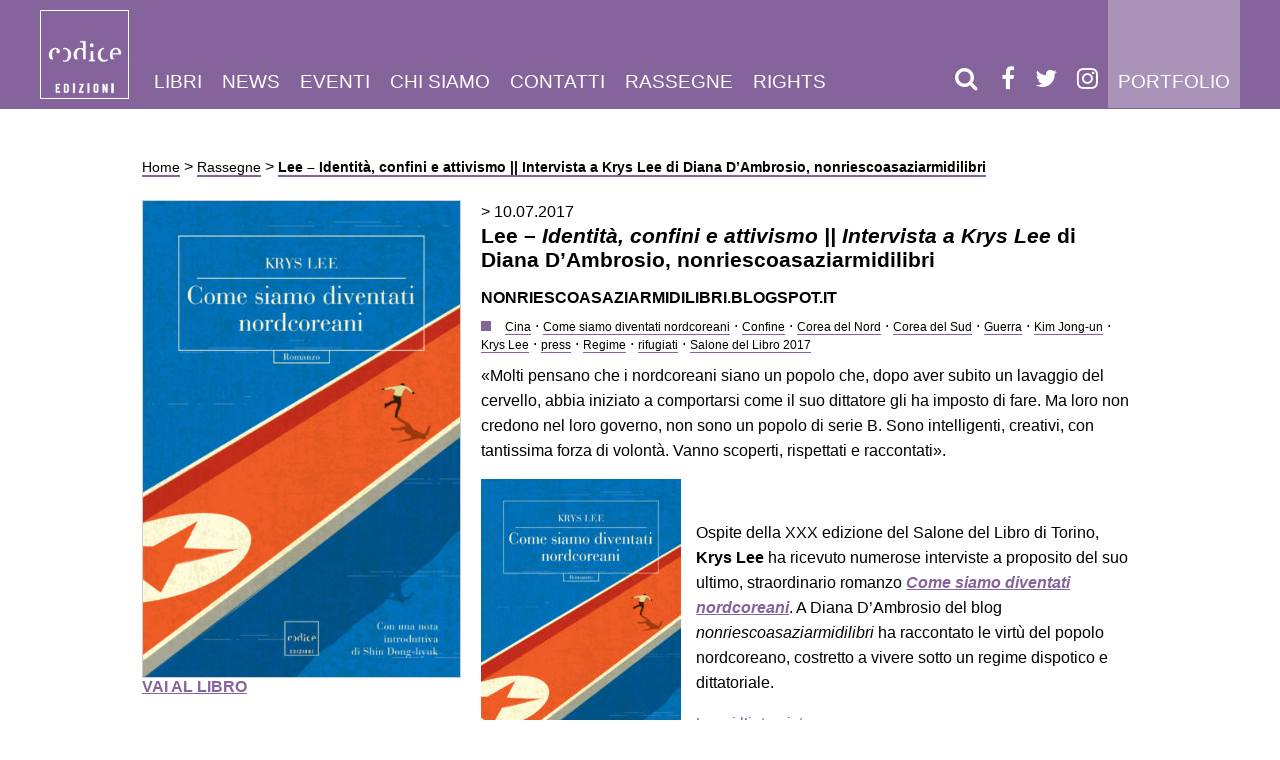

--- FILE ---
content_type: text/html; charset=UTF-8
request_url: https://www.codiceedizioni.it/rassegne/lee-identita-confini-attivismo-intervista-krys-lee-diana-dambrosio-nonriescoasaziarmidilibri/
body_size: 14768
content:
<!DOCTYPE html><html lang="it-IT"><head><script data-no-optimize="1">var litespeed_docref=sessionStorage.getItem("litespeed_docref");litespeed_docref&&(Object.defineProperty(document,"referrer",{get:function(){return litespeed_docref}}),sessionStorage.removeItem("litespeed_docref"));</script> <meta charset="utf-8"><meta http-equiv="X-UA-Compatible" content="IE=edge"><meta name="HandheldFriendly" content="True"><meta name="MobileOptimized" content="320"><meta name="viewport" content="width=device-width; initial-scale=1.0; maximum-scale=1.0; user-scalable=0;"><link type="text/plain" rel="author" href="/humans.txt" /><link rel="shortcut icon" type="image/png" href="/favicon.png" /><link rel='shortcut icon' type='image/x-icon' href='/favicon.ico' /><link rel="profile" href="http://gmpg.org/xfn/11" /><link rel="pingback" href="/application/xmlrpc.php" /><meta name='robots' content='index, follow, max-image-preview:large, max-snippet:-1, max-video-preview:-1' /><style>img:is([sizes="auto" i], [sizes^="auto," i]) { contain-intrinsic-size: 3000px 1500px }</style><title>Lee -  Identità, confini e attivismo || Intervista a Krys Lee  di Diana D&#039;Ambrosio, nonriescoasaziarmidilibri - Codice Edizioni</title><link rel="canonical" href="https://www.codiceedizioni.it/rassegne/lee-identita-confini-attivismo-intervista-krys-lee-diana-dambrosio-nonriescoasaziarmidilibri/" /><meta property="og:locale" content="it_IT" /><meta property="og:type" content="article" /><meta property="og:title" content="Lee -  Identità, confini e attivismo || Intervista a Krys Lee  di Diana D&#039;Ambrosio, nonriescoasaziarmidilibri - Codice Edizioni" /><meta property="og:description" content="«Molti pensano che i nordcoreani siano un popolo che, dopo aver subito un lavaggio del cervello, abbia iniziato a comportarsi come il suo dittatore gli ha imposto di fare. Ma [&hellip;]" /><meta property="og:url" content="https://www.codiceedizioni.it/rassegne/lee-identita-confini-attivismo-intervista-krys-lee-diana-dambrosio-nonriescoasaziarmidilibri/" /><meta property="og:site_name" content="Codice Edizioni" /><meta property="article:publisher" content="https://www.facebook.com/codiceedizioni/" /><meta property="article:modified_time" content="2019-04-29T10:13:43+00:00" /><meta property="og:image" content="https://www.codiceedizioni.it/files/2017/05/Lee_RGB-683x1024.jpg" /><meta property="og:image:width" content="683" /><meta property="og:image:height" content="1024" /><meta property="og:image:type" content="image/jpeg" /><meta name="twitter:label1" content="Tempo di lettura stimato" /><meta name="twitter:data1" content="1 minuto" /> <script type="application/ld+json" class="yoast-schema-graph">{"@context":"https://schema.org","@graph":[{"@type":"WebPage","@id":"https://www.codiceedizioni.it/rassegne/lee-identita-confini-attivismo-intervista-krys-lee-diana-dambrosio-nonriescoasaziarmidilibri/","url":"https://www.codiceedizioni.it/rassegne/lee-identita-confini-attivismo-intervista-krys-lee-diana-dambrosio-nonriescoasaziarmidilibri/","name":"Lee - Identità, confini e attivismo || Intervista a Krys Lee di Diana D'Ambrosio, nonriescoasaziarmidilibri - Codice Edizioni","isPartOf":{"@id":"https://www.codiceedizioni.it/#website"},"primaryImageOfPage":{"@id":"https://www.codiceedizioni.it/rassegne/lee-identita-confini-attivismo-intervista-krys-lee-diana-dambrosio-nonriescoasaziarmidilibri/#primaryimage"},"image":{"@id":"https://www.codiceedizioni.it/rassegne/lee-identita-confini-attivismo-intervista-krys-lee-diana-dambrosio-nonriescoasaziarmidilibri/#primaryimage"},"thumbnailUrl":"https://www.codiceedizioni.it/files/2017/05/Lee_RGB.jpg","datePublished":"2017-07-10T14:40:37+00:00","dateModified":"2019-04-29T10:13:43+00:00","breadcrumb":{"@id":"https://www.codiceedizioni.it/rassegne/lee-identita-confini-attivismo-intervista-krys-lee-diana-dambrosio-nonriescoasaziarmidilibri/#breadcrumb"},"inLanguage":"it-IT","potentialAction":[{"@type":"ReadAction","target":["https://www.codiceedizioni.it/rassegne/lee-identita-confini-attivismo-intervista-krys-lee-diana-dambrosio-nonriescoasaziarmidilibri/"]}]},{"@type":"ImageObject","inLanguage":"it-IT","@id":"https://www.codiceedizioni.it/rassegne/lee-identita-confini-attivismo-intervista-krys-lee-diana-dambrosio-nonriescoasaziarmidilibri/#primaryimage","url":"https://www.codiceedizioni.it/files/2017/05/Lee_RGB.jpg","contentUrl":"https://www.codiceedizioni.it/files/2017/05/Lee_RGB.jpg","width":1677,"height":2516},{"@type":"BreadcrumbList","@id":"https://www.codiceedizioni.it/rassegne/lee-identita-confini-attivismo-intervista-krys-lee-diana-dambrosio-nonriescoasaziarmidilibri/#breadcrumb","itemListElement":[{"@type":"ListItem","position":1,"name":"Home","item":"https://www.codiceedizioni.it/"},{"@type":"ListItem","position":2,"name":"Rassegne","item":"https://www.codiceedizioni.it/rassegne/"},{"@type":"ListItem","position":3,"name":"Lee &#8211; Identità, confini e attivismo || Intervista a Krys Lee di Diana D&#8217;Ambrosio, nonriescoasaziarmidilibri"}]},{"@type":"WebSite","@id":"https://www.codiceedizioni.it/#website","url":"https://www.codiceedizioni.it/","name":"Codice Edizioni","description":"Codice edizioni progetta e produce libri e riviste.","publisher":{"@id":"https://www.codiceedizioni.it/#organization"},"potentialAction":[{"@type":"SearchAction","target":{"@type":"EntryPoint","urlTemplate":"https://www.codiceedizioni.it/?s={search_term_string}"},"query-input":{"@type":"PropertyValueSpecification","valueRequired":true,"valueName":"search_term_string"}}],"inLanguage":"it-IT"},{"@type":"Organization","@id":"https://www.codiceedizioni.it/#organization","name":"Codice Edizioni","url":"https://www.codiceedizioni.it/","logo":{"@type":"ImageObject","inLanguage":"it-IT","@id":"https://www.codiceedizioni.it/#/schema/logo/image/","url":"https://www.codiceedizioni.it/files/2017/02/Logo-CodiceEdiz.jpg","contentUrl":"https://www.codiceedizioni.it/files/2017/02/Logo-CodiceEdiz.jpg","width":2979,"height":2979,"caption":"Codice Edizioni"},"image":{"@id":"https://www.codiceedizioni.it/#/schema/logo/image/"},"sameAs":["https://www.facebook.com/codiceedizioni/","https://x.com/codice_codice","https://www.linkedin.com/company/codice-edizioni","https://www.youtube.com/user/codiceedizioni"]}]}</script> <link rel='dns-prefetch' href='//cdn.iubenda.com' /><link rel='dns-prefetch' href='//capi-automation.s3.us-east-2.amazonaws.com' /><link data-optimized="2" rel="stylesheet" href="https://www.codiceedizioni.it/public/litespeed/css/972df3dfa2b8117136a838feccecc5f5.css?ver=1486c" /><style id='woocommerce-inline-inline-css' type='text/css'>.woocommerce form .form-row .required { visibility: visible; }</style><link rel='stylesheet' id='font-awesome-css' href='/libs/font-awesome/css/font-awesome.min.css' type='text/css' media='all' /><link rel='stylesheet' id='owl-carousel-css' href='/libs/owl.carousel/dist/assets/owl.carousel.min.css' type='text/css' media='all' /><link rel='stylesheet' id='2-css' href='/stylesheets/app-purple.css?ver=1.25' type='text/css' media='all' /> <script  class=" _iub_cs_skip" id="iubenda-head-inline-scripts-0" type="litespeed/javascript">var _iub=_iub||[];_iub.csConfiguration={"invalidateConsentWithoutLog":!0,"whitelabel":!1,"lang":"it","siteId":1644091,"consentOnContinuedBrowsing":!1,"perPurposeConsent":!0,"cookiePolicyId":78078889,"callback":{"onConsentGiven":"function() { n                dataLayer.push({n                    'event': 'iubenda_consent_given'n                });"},"banner":{"acceptButtonDisplay":!0,"customizeButtonDisplay":!0,"position":"float-top-center","rejectButtonDisplay":!0,"closeButtonDisplay":!1,"listPurposes":!0,"explicitWithdrawal":!0}}</script> <script  charset="UTF-8" class=" _iub_cs_skip" type="litespeed/javascript" data-src="//cdn.iubenda.com/cs/iubenda_cs.js?ver=3.12.4" id="iubenda-head-scripts-0-js"></script> <script type="litespeed/javascript" data-src="/application/wp-includes/js/jquery/jquery.min.js" id="jquery-core-js"></script> <script id="wc-add-to-cart-js-extra" type="litespeed/javascript">var wc_add_to_cart_params={"ajax_url":"\/application\/wp-admin\/admin-ajax.php","wc_ajax_url":"\/?wc-ajax=%%endpoint%%","i18n_view_cart":"Visualizza carrello","cart_url":"https:\/\/www.codiceedizioni.it\/?page_id=18956","is_cart":"","cart_redirect_after_add":"no"}</script> <script id="woocommerce-js-extra" type="litespeed/javascript">var woocommerce_params={"ajax_url":"\/application\/wp-admin\/admin-ajax.php","wc_ajax_url":"\/?wc-ajax=%%endpoint%%","i18n_password_show":"Mostra password","i18n_password_hide":"Nascondi password"}</script> <script type="litespeed/javascript" data-src="/libs/owl.carousel/dist/owl.carousel.min.js" id="owl-carousel-js"></script> <link rel="https://api.w.org/" href="https://www.codiceedizioni.it/wp-json/" /><link rel="alternate" title="JSON" type="application/json" href="https://www.codiceedizioni.it/wp-json/wp/v2/rassegne/20489" /><link rel="alternate" title="oEmbed (JSON)" type="application/json+oembed" href="https://www.codiceedizioni.it/wp-json/oembed/1.0/embed?url=https%3A%2F%2Fwww.codiceedizioni.it%2Frassegne%2Flee-identita-confini-attivismo-intervista-krys-lee-diana-dambrosio-nonriescoasaziarmidilibri%2F" /><link rel="alternate" title="oEmbed (XML)" type="text/xml+oembed" href="https://www.codiceedizioni.it/wp-json/oembed/1.0/embed?url=https%3A%2F%2Fwww.codiceedizioni.it%2Frassegne%2Flee-identita-confini-attivismo-intervista-krys-lee-diana-dambrosio-nonriescoasaziarmidilibri%2F&#038;format=xml" />
 <script type="litespeed/javascript">(function(w,d,s,l,i){w[l]=w[l]||[];w[l].push({'gtm.start':new Date().getTime(),event:'gtm.js'});var f=d.getElementsByTagName(s)[0],j=d.createElement(s),dl=l!='dataLayer'?'&l='+l:'';j.async=!0;j.src='https://www.googletagmanager.com/gtm.js?id='+i+dl;f.parentNode.insertBefore(j,f)})(window,document,'script','dataLayer','GTM-W367J3W')</script> <meta name="tec-api-version" content="v1"><meta name="tec-api-origin" content="https://www.codiceedizioni.it"><link rel="alternate" href="https://www.codiceedizioni.it/wp-json/tribe/events/v1/" />	<noscript><style>.woocommerce-product-gallery{ opacity: 1 !important; }</style></noscript> <script  type="litespeed/javascript">!function(f,b,e,v,n,t,s){if(f.fbq)return;n=f.fbq=function(){n.callMethod?n.callMethod.apply(n,arguments):n.queue.push(arguments)};if(!f._fbq)f._fbq=n;n.push=n;n.loaded=!0;n.version='2.0';n.queue=[];t=b.createElement(e);t.async=!0;t.src=v;s=b.getElementsByTagName(e)[0];s.parentNode.insertBefore(t,s)}(window,document,'script','https://connect.facebook.net/en_US/fbevents.js')</script>  <script  type="litespeed/javascript">fbq('init','872985469768461',{},{"agent":"woocommerce_0-10.3.5-3.5.14"});document.addEventListener('DOMContentLiteSpeedLoaded',function(){document.body.insertAdjacentHTML('beforeend','<div class=\"wc-facebook-pixel-event-placeholder\"></div>')},!1)</script> </head><body class="wp-singular rassegne-template-default single single-rassegne postid-20489 single-format-standard wp-theme-codiceedizioni theme-codiceedizioni woocommerce-no-js tribe-no-js page-template-codiceedizioni"><nav class="navbar"><div class="grid__container"><header>
<a class="brand white-logo" href="/">
<img data-lazyloaded="1" src="[data-uri]" data-src="/images/logo.png" class="big-logo">
<img data-lazyloaded="1" src="[data-uri]" data-src="/images/logo-small.png" class="small-logo">
</a>
<a class="brand black-logo" href="/">
<img data-lazyloaded="1" src="[data-uri]" data-src="/images/logo-black.png" class="big-logo">
<img data-lazyloaded="1" src="[data-uri]" data-src="/images/logo-small-black.png" class="small-logo">
</a></header><div class="menu-main-container"><ul id="menu-main" class="navbar-menu"><li id="menu-item-23922" class="menu-item menu-item-type-custom menu-item-object-custom menu-item-has-children menu-item-23922"><a href="/libri/">Libri</a><ul class="sub-menu"><li id="menu-item-24270" class="menu-item menu-item-type-custom menu-item-object-custom menu-item-24270"><a href="/libri/">Tutti</a></li><li id="menu-item-23923" class="menu-item menu-item-type-custom menu-item-object-custom menu-item-23923"><a href="/collana/saggistica/">Saggistica</a></li><li id="menu-item-23924" class="menu-item menu-item-type-custom menu-item-object-custom menu-item-23924"><a href="/collana/narrativa/">Narrativa</a></li><li id="menu-item-23925" class="menu-item menu-item-type-post_type menu-item-object-page menu-item-23925"><a href="https://www.codiceedizioni.it/gli-autori/">Autori</a></li></ul></li><li id="menu-item-23930" class="menu-item menu-item-type-post_type menu-item-object-page current_page_parent menu-item-23930"><a href="https://www.codiceedizioni.it/news/">News</a></li><li id="menu-item-23926" class="menu-item menu-item-type-custom menu-item-object-custom menu-item-23926"><a href="/eventi/">Eventi</a></li><li id="menu-item-23927" class="menu-item menu-item-type-post_type menu-item-object-page menu-item-23927"><a href="https://www.codiceedizioni.it/chi-siamo/">Chi siamo</a></li><li id="menu-item-23928" class="menu-item menu-item-type-post_type menu-item-object-page menu-item-23928"><a href="https://www.codiceedizioni.it/contatti/">Contatti</a></li><li id="menu-item-23929" class="menu-item menu-item-type-custom menu-item-object-custom menu-item-23929"><a href="/rassegne/">Rassegne</a></li><li id="menu-item-32558" class="menu-item menu-item-type-post_type menu-item-object-page menu-item-32558"><a href="https://www.codiceedizioni.it/foreign-rights/">Rights</a></li><li id="menu-item-27209" class="visible-mobile menu-item menu-item-type-post_type menu-item-object-page menu-item-27209"><a href="https://www.codiceedizioni.it/portfolio/">Portfolio</a></li></ul></div>            <a href="/portfolio/" class="link-portfolio">Portfolio</a><div class="socials">
<a href="#" class="open-modal-search"><i class="fa fa-search"></i></a>
<a href="https://www.facebook.com/codiceedizioni" target="_blank"><i class="fa fa-facebook"></i></a><a href="https://twitter.com/codice_edizioni" target="_blank"><i class="fa fa-twitter"></i></a><a href="https://www.instagram.com/codice_edizioni" target="_blank"><i class="fa fa-instagram"></i></a>                <a class="mobile-toggle">
<i class="fa fa-bars"></i>
</a></div></div></nav><div class="grid__container"><div class="grid centered"><div class="grid__item large--5-6"><div class="grid__box"><p id="breadcrumbs"><span><span><a href="https://www.codiceedizioni.it/">Home</a></span> &gt; <span><a href="https://www.codiceedizioni.it/rassegne/">Rassegne</a></span> &gt; <span class="breadcrumb_last" aria-current="page"><strong>Lee &#8211; Identità, confini e attivismo || Intervista a Krys Lee di Diana D&#8217;Ambrosio, nonriescoasaziarmidilibri</strong></span></span></p><div class="grid"><div class="grid__item large--1-3"><div class="grid__box">
<a href="https://www.codiceedizioni.it/libri/come-siamo-diventati-nordcoreani/">
<img data-lazyloaded="1" src="[data-uri]" width="400" height="600" data-src="https://www.codiceedizioni.it/files/2017/05/Lee_RGB-400x600.jpg" class="img-responsive border-img block wp-post-image" alt="" decoding="async" fetchpriority="high" data-srcset="https://www.codiceedizioni.it/files/2017/05/Lee_RGB-400x600.jpg 400w, https://www.codiceedizioni.it/files/2017/05/Lee_RGB-600x900.jpg 600w, https://www.codiceedizioni.it/files/2017/05/Lee_RGB-100x150.jpg 100w, https://www.codiceedizioni.it/files/2017/05/Lee_RGB-200x300.jpg 200w, https://www.codiceedizioni.it/files/2017/05/Lee_RGB-768x1152.jpg 768w, https://www.codiceedizioni.it/files/2017/05/Lee_RGB-683x1024.jpg 683w, https://www.codiceedizioni.it/files/2017/05/Lee_RGB.jpg 1677w" data-sizes="(max-width: 400px) 100vw, 400px" />                                    </a><h4 class="content__post"><a href="https://www.codiceedizioni.it/libri/come-siamo-diventati-nordcoreani/">VAI AL LIBRO</a></h4></div></div><div class="grid__item large--2-3"><div class="grid__box content__post">
<time>
> 10.07.2017                                    </time><h2 class="basic-title">Lee &#8211; <i> Identità, confini e attivismo || Intervista a Krys Lee </i> di Diana D&#8217;Ambrosio, nonriescoasaziarmidilibri</h2><h4 class="testate">nonriescoasaziarmidilibri.blogspot.it</h4><div class="tags"><div class="square icon"></div>
<a class="tag" href="/tag/cina"><small>Cina</small></a> &middot; <a class="tag" href="/tag/come-siamo-diventati-nordcoreani"><small>Come siamo diventati nordcoreani</small></a> &middot; <a class="tag" href="/tag/confine"><small>Confine</small></a> &middot; <a class="tag" href="/tag/corea-del-nord"><small>Corea del Nord</small></a> &middot; <a class="tag" href="/tag/corea-del-sud"><small>Corea del Sud</small></a> &middot; <a class="tag" href="/tag/guerra"><small>Guerra</small></a> &middot; <a class="tag" href="/tag/kim-jong-un"><small>Kim Jong-un</small></a> &middot; <a class="tag" href="/tag/krys-lee"><small>Krys Lee</small></a> &middot; <a class="tag" href="/tag/press"><small>press</small></a> &middot; <a class="tag" href="/tag/regime"><small>Regime</small></a> &middot; <a class="tag" href="/tag/rifugiati"><small>rifugiati</small></a> &middot; <a class="tag" href="/tag/salone-del-libro-2017"><small>Salone del Libro 2017</small></a></div><div class="content-box"><p>«<span class="s1">Molti pensano che i nordcoreani siano un popolo che, dopo aver subito un lavaggio del cervello, abbia iniziato a comportarsi come il suo dittatore gli ha imposto di fare. Ma loro non credono nel loro governo, non sono un popolo di serie B. Sono intelligenti, creativi, con tantissima forza di volontà. Vanno scoperti, rispettati e raccontati».</span></p><p><span class="s1"> <a href="http://www.codiceedizioni.it/libri/come-siamo-diventati-nordcoreani/"><img data-lazyloaded="1" src="[data-uri]" decoding="async" class="alignleft size-medium wp-image-20240" data-src="http://www.codiceedizioni.it/files/2017/05/Lee_RGB-200x300.jpg" alt="" width="200" height="300" data-srcset="https://www.codiceedizioni.it/files/2017/05/Lee_RGB-200x300.jpg 200w, https://www.codiceedizioni.it/files/2017/05/Lee_RGB-600x900.jpg 600w, https://www.codiceedizioni.it/files/2017/05/Lee_RGB-100x150.jpg 100w, https://www.codiceedizioni.it/files/2017/05/Lee_RGB-768x1152.jpg 768w, https://www.codiceedizioni.it/files/2017/05/Lee_RGB-683x1024.jpg 683w, https://www.codiceedizioni.it/files/2017/05/Lee_RGB-400x600.jpg 400w, https://www.codiceedizioni.it/files/2017/05/Lee_RGB.jpg 1677w" data-sizes="(max-width: 200px) 100vw, 200px" /></a></span></p><p>Ospite della XXX edizione del Salone del Libro di Torino, <strong>Krys Lee</strong> ha ricevuto numerose interviste a proposito del suo ultimo, straordinario romanzo <a href="http://www.codiceedizioni.it/libri/come-siamo-diventati-nordcoreani/"><strong><em>Come siamo diventati nordcoreani</em></strong></a>. A Diana D&#8217;Ambrosio del blog <em>nonriescoasaziarmidilibri </em>ha raccontato le virtù del popolo nordcoreano, costretto a vivere sotto un regime dispotico e dittatoriale.</p><p><a href="http://nonriescoasaziarmidilibri.blogspot.it/2017/07/come-siamo-diventati-nordcoreani-di.html?m=1">Leggi l&#8217;intervista</a></p></div>
<a class="button--social" href="http://www.facebook.com/sharer/sharer.php?u=https://www.codiceedizioni.it/rassegne/lee-identita-confini-attivismo-intervista-krys-lee-diana-dambrosio-nonriescoasaziarmidilibri/">
<i class="fa fa-facebook"></i>
</a>
<a class="button--social" href="https://twitter.com/intent/tweet?text=https://www.codiceedizioni.it/rassegne/lee-identita-confini-attivismo-intervista-krys-lee-diana-dambrosio-nonriescoasaziarmidilibri/">
<i class="fa fa-twitter"></i>
</a><a class="button--social" href="http://www.linkedin.com/shareArticle?mini=true&url=https://www.codiceedizioni.it/rassegne/lee-identita-confini-attivismo-intervista-krys-lee-diana-dambrosio-nonriescoasaziarmidilibri/">
<i class="fa fa-linkedin"></i>
</a></div></div></div></div></div></div></div><footer><div class="grid__container"><div class="grid centered"><div class="grid__item"><div class="grid__box"><div id="text-13" class="widget  widget_text"><div class="textwidget"><p><a class="iubenda-nostyle no-brand iubenda-embed" title="Privacy Policy " href="https://www.iubenda.com/privacy-policy/78078889">Privacy Policy</a><script type="litespeed/javascript" data-src="https://cdn.iubenda.com/iubenda_i_badge.js"></script> &#8211; <a class="iubenda-nostyle no-brand iubenda-embed" title="Cookie Policy " href="https://www.iubenda.com/privacy-policy/78078889/cookie-policy">Cookie Policy</a><script type="litespeed/javascript" data-src="https://cdn.iubenda.com/iubenda_i_badge.js"></script> &#8211; <a href="/files/2022/01/Informativa-aiuti-di-Stato.pdf">Informativa aiuti di Stato</a><br />
Copyright © 2025 Codice edizioni Srl | Sede: Corso Matteotti 32A, 10121 &#8211; Torino | P.IVA 08684430013</p></div></div> <script type="litespeed/javascript">(function(w,d){var loader=function(){var s=d.createElement("script"),tag=d.getElementsByTagName("script")[0];s.src="https://cdn.iubenda.com/iubenda.js";tag.parentNode.insertBefore(s,tag)};if(w.addEventListener){w.addEventListener("load",loader,!1)}else if(w.attachEvent){w.attachEvent("onload",loader)}else{w.onload=loader}})(window,document)</script> </div></div></div></div></footer><div class="modal-search"><div class="modal__background close-modal-search"></div><div class="modal__content"><div class="content-wrapper"><div>
<a href="#" class="close-modal-search"><img data-lazyloaded="1" src="[data-uri]" data-src="/images/close.png"></a><h2 class="modal__title">Inserisci qui il titolo, l'autore<br/>o la parola chiave che stai cercando</h2><form role="search" method="get" class="search-form" action="https://www.codiceedizioni.it/">
<label>
<span class="screen-reader-text">Ricerca per:</span>
<input type="search" minlength="3" class="search-field" placeholder="Cerca &hellip;" value="" name="s" />
</label>
<input type="submit" class="search-submit" value="Cerca" /></form></div></div></div></div><script type="speculationrules">{"prefetch":[{"source":"document","where":{"and":[{"href_matches":"\/*"},{"not":{"href_matches":["\/application\/wp-*.php","\/application\/wp-admin\/*","\/files\/*","\/public\/*","\/public\/plugins\/*","\/public\/themes\/codiceedizioni\/*","\/*\\?(.+)"]}},{"not":{"selector_matches":"a[rel~=\"nofollow\"]"}},{"not":{"selector_matches":".no-prefetch, .no-prefetch a"}}]},"eagerness":"conservative"}]}</script> 
<noscript><iframe data-lazyloaded="1" src="about:blank" data-litespeed-src="https://www.googletagmanager.com/ns.html?id=GTM-W367J3W"
height="0" width="0" style="display:none;visibility:hidden"></iframe></noscript>
 <script type="litespeed/javascript">(function(body){'use strict';body.className=body.className.replace(/\btribe-no-js\b/,'tribe-js')})(document.body)</script> <div id="cookie-wrapper"><div id="cookie-message"><h3>Informativa Cookies</h3><p>Questo sito utilizza solo cookies tecnici.<br/>
Se vuoi saperne di più <strong><a href="#">clicca qui.</a></strong><br />
Se chiudi questo banner acconsenti all’uso dei cookies.</p><button id="cookie-close" class="btn btn-success ">Chiudi e continua la navigazione</button></div></div><style type="text/css">#cookie-wrapper     { 
        position: fixed;
        overflow:hidden;
        display:none; 
        top: 0;
        bottom: 0px;
        left: 0px;
        right: 0px;
        background-color: rgba(0,0,0,0.5);
    }

    #cookie-message     { 
        padding: 20px;
        display:block; 
        width: 100%; 
        background-color: #000; 
        color:#eee; 
        z-index:9999; 
        text-align:left; 
        bottom:0; 
        left:0; 
        font-size: 14px; 

        position: absolute;
    } 

    #cookie-message a {
        color:#fff; 
    }</style> <script type="text/javascript">/*
    jQuery(function ($) {
        if (getCookie("cookie-message-readed") != 1) {
            $("#cookie-wrapper").show();
        }
        $("#cookie-close").on("click", function () {
            setCookie("cookie-message-readed", 1, 365);
            $("#cookie-wrapper").hide();
            $('#modal-vito').modal('show');
        });
    });
*/</script><script type="litespeed/javascript">var tribe_l10n_datatables={"aria":{"sort_ascending":": activate to sort column ascending","sort_descending":": activate to sort column descending"},"length_menu":"Show _MENU_ entries","empty_table":"No data available in table","info":"Showing _START_ to _END_ of _TOTAL_ entries","info_empty":"Showing 0 to 0 of 0 entries","info_filtered":"(filtered from _MAX_ total entries)","zero_records":"No matching records found","search":"Search:","all_selected_text":"All items on this page were selected. ","select_all_link":"Select all pages","clear_selection":"Clear Selection.","pagination":{"all":"All","next":"Next","previous":"Previous"},"select":{"rows":{"0":"","_":": Selected %d rows","1":": Selected 1 row"}},"datepicker":{"dayNames":["domenica","luned\u00ec","marted\u00ec","mercoled\u00ec","gioved\u00ec","venerd\u00ec","sabato"],"dayNamesShort":["Dom","Lun","Mar","Mer","Gio","Ven","Sab"],"dayNamesMin":["D","L","M","M","G","V","S"],"monthNames":["Gennaio","Febbraio","Marzo","Aprile","Maggio","Giugno","Luglio","Agosto","Settembre","Ottobre","Novembre","Dicembre"],"monthNamesShort":["Gennaio","Febbraio","Marzo","Aprile","Maggio","Giugno","Luglio","Agosto","Settembre","Ottobre","Novembre","Dicembre"],"monthNamesMin":["Gen","Feb","Mar","Apr","Mag","Giu","Lug","Ago","Set","Ott","Nov","Dic"],"nextText":"Next","prevText":"Prev","currentText":"Today","closeText":"Done","today":"Today","clear":"Clear"}}</script> 
<noscript>
<img
height="1"
width="1"
style="display:none"
alt="fbpx"
src="https://www.facebook.com/tr?id=872985469768461&ev=PageView&noscript=1"
/>
</noscript>
 <script type="litespeed/javascript">(function(){var c=document.body.className;c=c.replace(/woocommerce-no-js/,'woocommerce-js');document.body.className=c})()</script> <script type="litespeed/javascript" data-src="/javascripts/main.js" id="main-js"></script> <script id="wc-order-attribution-js-extra" type="litespeed/javascript">var wc_order_attribution={"params":{"lifetime":1.0e-5,"session":30,"base64":!1,"ajaxurl":"https:\/\/www.codiceedizioni.it\/application\/wp-admin\/admin-ajax.php","prefix":"wc_order_attribution_","allowTracking":!0},"fields":{"source_type":"current.typ","referrer":"current_add.rf","utm_campaign":"current.cmp","utm_source":"current.src","utm_medium":"current.mdm","utm_content":"current.cnt","utm_id":"current.id","utm_term":"current.trm","utm_source_platform":"current.plt","utm_creative_format":"current.fmt","utm_marketing_tactic":"current.tct","session_entry":"current_add.ep","session_start_time":"current_add.fd","session_pages":"session.pgs","session_count":"udata.vst","user_agent":"udata.uag"}}</script> <script type="litespeed/javascript" data-src="https://capi-automation.s3.us-east-2.amazonaws.com/public/client_js/capiParamBuilder/clientParamBuilder.bundle.js" id="facebook-capi-param-builder-js"></script> <script id="facebook-capi-param-builder-js-after" type="litespeed/javascript">if(typeof clientParamBuilder!=="undefined"){clientParamBuilder.processAndCollectAllParams(window.location.href)}</script>  <script type="litespeed/javascript">jQuery(function($){fbq('set','agent','woocommerce_0-10.3.5-3.5.14','872985469768461');fbq('track','PageView',{"source":"woocommerce_0","version":"10.3.5","pluginVersion":"3.5.14","user_data":{}},{"eventID":"33d7e493-0955-4e44-98a9-c1efd4ba947d"})})</script> <script data-no-optimize="1">window.lazyLoadOptions=Object.assign({},{threshold:300},window.lazyLoadOptions||{});!function(t,e){"object"==typeof exports&&"undefined"!=typeof module?module.exports=e():"function"==typeof define&&define.amd?define(e):(t="undefined"!=typeof globalThis?globalThis:t||self).LazyLoad=e()}(this,function(){"use strict";function e(){return(e=Object.assign||function(t){for(var e=1;e<arguments.length;e++){var n,a=arguments[e];for(n in a)Object.prototype.hasOwnProperty.call(a,n)&&(t[n]=a[n])}return t}).apply(this,arguments)}function o(t){return e({},at,t)}function l(t,e){return t.getAttribute(gt+e)}function c(t){return l(t,vt)}function s(t,e){return function(t,e,n){e=gt+e;null!==n?t.setAttribute(e,n):t.removeAttribute(e)}(t,vt,e)}function i(t){return s(t,null),0}function r(t){return null===c(t)}function u(t){return c(t)===_t}function d(t,e,n,a){t&&(void 0===a?void 0===n?t(e):t(e,n):t(e,n,a))}function f(t,e){et?t.classList.add(e):t.className+=(t.className?" ":"")+e}function _(t,e){et?t.classList.remove(e):t.className=t.className.replace(new RegExp("(^|\\s+)"+e+"(\\s+|$)")," ").replace(/^\s+/,"").replace(/\s+$/,"")}function g(t){return t.llTempImage}function v(t,e){!e||(e=e._observer)&&e.unobserve(t)}function b(t,e){t&&(t.loadingCount+=e)}function p(t,e){t&&(t.toLoadCount=e)}function n(t){for(var e,n=[],a=0;e=t.children[a];a+=1)"SOURCE"===e.tagName&&n.push(e);return n}function h(t,e){(t=t.parentNode)&&"PICTURE"===t.tagName&&n(t).forEach(e)}function a(t,e){n(t).forEach(e)}function m(t){return!!t[lt]}function E(t){return t[lt]}function I(t){return delete t[lt]}function y(e,t){var n;m(e)||(n={},t.forEach(function(t){n[t]=e.getAttribute(t)}),e[lt]=n)}function L(a,t){var o;m(a)&&(o=E(a),t.forEach(function(t){var e,n;e=a,(t=o[n=t])?e.setAttribute(n,t):e.removeAttribute(n)}))}function k(t,e,n){f(t,e.class_loading),s(t,st),n&&(b(n,1),d(e.callback_loading,t,n))}function A(t,e,n){n&&t.setAttribute(e,n)}function O(t,e){A(t,rt,l(t,e.data_sizes)),A(t,it,l(t,e.data_srcset)),A(t,ot,l(t,e.data_src))}function w(t,e,n){var a=l(t,e.data_bg_multi),o=l(t,e.data_bg_multi_hidpi);(a=nt&&o?o:a)&&(t.style.backgroundImage=a,n=n,f(t=t,(e=e).class_applied),s(t,dt),n&&(e.unobserve_completed&&v(t,e),d(e.callback_applied,t,n)))}function x(t,e){!e||0<e.loadingCount||0<e.toLoadCount||d(t.callback_finish,e)}function M(t,e,n){t.addEventListener(e,n),t.llEvLisnrs[e]=n}function N(t){return!!t.llEvLisnrs}function z(t){if(N(t)){var e,n,a=t.llEvLisnrs;for(e in a){var o=a[e];n=e,o=o,t.removeEventListener(n,o)}delete t.llEvLisnrs}}function C(t,e,n){var a;delete t.llTempImage,b(n,-1),(a=n)&&--a.toLoadCount,_(t,e.class_loading),e.unobserve_completed&&v(t,n)}function R(i,r,c){var l=g(i)||i;N(l)||function(t,e,n){N(t)||(t.llEvLisnrs={});var a="VIDEO"===t.tagName?"loadeddata":"load";M(t,a,e),M(t,"error",n)}(l,function(t){var e,n,a,o;n=r,a=c,o=u(e=i),C(e,n,a),f(e,n.class_loaded),s(e,ut),d(n.callback_loaded,e,a),o||x(n,a),z(l)},function(t){var e,n,a,o;n=r,a=c,o=u(e=i),C(e,n,a),f(e,n.class_error),s(e,ft),d(n.callback_error,e,a),o||x(n,a),z(l)})}function T(t,e,n){var a,o,i,r,c;t.llTempImage=document.createElement("IMG"),R(t,e,n),m(c=t)||(c[lt]={backgroundImage:c.style.backgroundImage}),i=n,r=l(a=t,(o=e).data_bg),c=l(a,o.data_bg_hidpi),(r=nt&&c?c:r)&&(a.style.backgroundImage='url("'.concat(r,'")'),g(a).setAttribute(ot,r),k(a,o,i)),w(t,e,n)}function G(t,e,n){var a;R(t,e,n),a=e,e=n,(t=Et[(n=t).tagName])&&(t(n,a),k(n,a,e))}function D(t,e,n){var a;a=t,(-1<It.indexOf(a.tagName)?G:T)(t,e,n)}function S(t,e,n){var a;t.setAttribute("loading","lazy"),R(t,e,n),a=e,(e=Et[(n=t).tagName])&&e(n,a),s(t,_t)}function V(t){t.removeAttribute(ot),t.removeAttribute(it),t.removeAttribute(rt)}function j(t){h(t,function(t){L(t,mt)}),L(t,mt)}function F(t){var e;(e=yt[t.tagName])?e(t):m(e=t)&&(t=E(e),e.style.backgroundImage=t.backgroundImage)}function P(t,e){var n;F(t),n=e,r(e=t)||u(e)||(_(e,n.class_entered),_(e,n.class_exited),_(e,n.class_applied),_(e,n.class_loading),_(e,n.class_loaded),_(e,n.class_error)),i(t),I(t)}function U(t,e,n,a){var o;n.cancel_on_exit&&(c(t)!==st||"IMG"===t.tagName&&(z(t),h(o=t,function(t){V(t)}),V(o),j(t),_(t,n.class_loading),b(a,-1),i(t),d(n.callback_cancel,t,e,a)))}function $(t,e,n,a){var o,i,r=(i=t,0<=bt.indexOf(c(i)));s(t,"entered"),f(t,n.class_entered),_(t,n.class_exited),o=t,i=a,n.unobserve_entered&&v(o,i),d(n.callback_enter,t,e,a),r||D(t,n,a)}function q(t){return t.use_native&&"loading"in HTMLImageElement.prototype}function H(t,o,i){t.forEach(function(t){return(a=t).isIntersecting||0<a.intersectionRatio?$(t.target,t,o,i):(e=t.target,n=t,a=o,t=i,void(r(e)||(f(e,a.class_exited),U(e,n,a,t),d(a.callback_exit,e,n,t))));var e,n,a})}function B(e,n){var t;tt&&!q(e)&&(n._observer=new IntersectionObserver(function(t){H(t,e,n)},{root:(t=e).container===document?null:t.container,rootMargin:t.thresholds||t.threshold+"px"}))}function J(t){return Array.prototype.slice.call(t)}function K(t){return t.container.querySelectorAll(t.elements_selector)}function Q(t){return c(t)===ft}function W(t,e){return e=t||K(e),J(e).filter(r)}function X(e,t){var n;(n=K(e),J(n).filter(Q)).forEach(function(t){_(t,e.class_error),i(t)}),t.update()}function t(t,e){var n,a,t=o(t);this._settings=t,this.loadingCount=0,B(t,this),n=t,a=this,Y&&window.addEventListener("online",function(){X(n,a)}),this.update(e)}var Y="undefined"!=typeof window,Z=Y&&!("onscroll"in window)||"undefined"!=typeof navigator&&/(gle|ing|ro)bot|crawl|spider/i.test(navigator.userAgent),tt=Y&&"IntersectionObserver"in window,et=Y&&"classList"in document.createElement("p"),nt=Y&&1<window.devicePixelRatio,at={elements_selector:".lazy",container:Z||Y?document:null,threshold:300,thresholds:null,data_src:"src",data_srcset:"srcset",data_sizes:"sizes",data_bg:"bg",data_bg_hidpi:"bg-hidpi",data_bg_multi:"bg-multi",data_bg_multi_hidpi:"bg-multi-hidpi",data_poster:"poster",class_applied:"applied",class_loading:"litespeed-loading",class_loaded:"litespeed-loaded",class_error:"error",class_entered:"entered",class_exited:"exited",unobserve_completed:!0,unobserve_entered:!1,cancel_on_exit:!0,callback_enter:null,callback_exit:null,callback_applied:null,callback_loading:null,callback_loaded:null,callback_error:null,callback_finish:null,callback_cancel:null,use_native:!1},ot="src",it="srcset",rt="sizes",ct="poster",lt="llOriginalAttrs",st="loading",ut="loaded",dt="applied",ft="error",_t="native",gt="data-",vt="ll-status",bt=[st,ut,dt,ft],pt=[ot],ht=[ot,ct],mt=[ot,it,rt],Et={IMG:function(t,e){h(t,function(t){y(t,mt),O(t,e)}),y(t,mt),O(t,e)},IFRAME:function(t,e){y(t,pt),A(t,ot,l(t,e.data_src))},VIDEO:function(t,e){a(t,function(t){y(t,pt),A(t,ot,l(t,e.data_src))}),y(t,ht),A(t,ct,l(t,e.data_poster)),A(t,ot,l(t,e.data_src)),t.load()}},It=["IMG","IFRAME","VIDEO"],yt={IMG:j,IFRAME:function(t){L(t,pt)},VIDEO:function(t){a(t,function(t){L(t,pt)}),L(t,ht),t.load()}},Lt=["IMG","IFRAME","VIDEO"];return t.prototype={update:function(t){var e,n,a,o=this._settings,i=W(t,o);{if(p(this,i.length),!Z&&tt)return q(o)?(e=o,n=this,i.forEach(function(t){-1!==Lt.indexOf(t.tagName)&&S(t,e,n)}),void p(n,0)):(t=this._observer,o=i,t.disconnect(),a=t,void o.forEach(function(t){a.observe(t)}));this.loadAll(i)}},destroy:function(){this._observer&&this._observer.disconnect(),K(this._settings).forEach(function(t){I(t)}),delete this._observer,delete this._settings,delete this.loadingCount,delete this.toLoadCount},loadAll:function(t){var e=this,n=this._settings;W(t,n).forEach(function(t){v(t,e),D(t,n,e)})},restoreAll:function(){var e=this._settings;K(e).forEach(function(t){P(t,e)})}},t.load=function(t,e){e=o(e);D(t,e)},t.resetStatus=function(t){i(t)},t}),function(t,e){"use strict";function n(){e.body.classList.add("litespeed_lazyloaded")}function a(){console.log("[LiteSpeed] Start Lazy Load"),o=new LazyLoad(Object.assign({},t.lazyLoadOptions||{},{elements_selector:"[data-lazyloaded]",callback_finish:n})),i=function(){o.update()},t.MutationObserver&&new MutationObserver(i).observe(e.documentElement,{childList:!0,subtree:!0,attributes:!0})}var o,i;t.addEventListener?t.addEventListener("load",a,!1):t.attachEvent("onload",a)}(window,document);</script><script data-no-optimize="1">window.litespeed_ui_events=window.litespeed_ui_events||["mouseover","click","keydown","wheel","touchmove","touchstart"];var urlCreator=window.URL||window.webkitURL;function litespeed_load_delayed_js_force(){console.log("[LiteSpeed] Start Load JS Delayed"),litespeed_ui_events.forEach(e=>{window.removeEventListener(e,litespeed_load_delayed_js_force,{passive:!0})}),document.querySelectorAll("iframe[data-litespeed-src]").forEach(e=>{e.setAttribute("src",e.getAttribute("data-litespeed-src"))}),"loading"==document.readyState?window.addEventListener("DOMContentLoaded",litespeed_load_delayed_js):litespeed_load_delayed_js()}litespeed_ui_events.forEach(e=>{window.addEventListener(e,litespeed_load_delayed_js_force,{passive:!0})});async function litespeed_load_delayed_js(){let t=[];for(var d in document.querySelectorAll('script[type="litespeed/javascript"]').forEach(e=>{t.push(e)}),t)await new Promise(e=>litespeed_load_one(t[d],e));document.dispatchEvent(new Event("DOMContentLiteSpeedLoaded")),window.dispatchEvent(new Event("DOMContentLiteSpeedLoaded"))}function litespeed_load_one(t,e){console.log("[LiteSpeed] Load ",t);var d=document.createElement("script");d.addEventListener("load",e),d.addEventListener("error",e),t.getAttributeNames().forEach(e=>{"type"!=e&&d.setAttribute("data-src"==e?"src":e,t.getAttribute(e))});let a=!(d.type="text/javascript");!d.src&&t.textContent&&(d.src=litespeed_inline2src(t.textContent),a=!0),t.after(d),t.remove(),a&&e()}function litespeed_inline2src(t){try{var d=urlCreator.createObjectURL(new Blob([t.replace(/^(?:<!--)?(.*?)(?:-->)?$/gm,"$1")],{type:"text/javascript"}))}catch(e){d="data:text/javascript;base64,"+btoa(t.replace(/^(?:<!--)?(.*?)(?:-->)?$/gm,"$1"))}return d}</script><script data-no-optimize="1">var litespeed_vary=document.cookie.replace(/(?:(?:^|.*;\s*)_lscache_vary\s*\=\s*([^;]*).*$)|^.*$/,"");litespeed_vary||fetch("/public/plugins/litespeed-cache/guest.vary.php",{method:"POST",cache:"no-cache",redirect:"follow"}).then(e=>e.json()).then(e=>{console.log(e),e.hasOwnProperty("reload")&&"yes"==e.reload&&(sessionStorage.setItem("litespeed_docref",document.referrer),window.location.reload(!0))});</script><script data-optimized="1" type="litespeed/javascript" data-src="https://www.codiceedizioni.it/public/litespeed/js/68751f95d06add6d7b06dc2eb65bc03e.js?ver=1486c"></script></body></html>
<!-- Page optimized by LiteSpeed Cache @2025-12-06 00:42:30 -->

<!-- Page cached by LiteSpeed Cache 7.6.2 on 2025-12-06 00:42:30 -->
<!-- Guest Mode -->
<!-- QUIC.cloud UCSS in queue -->

--- FILE ---
content_type: text/css
request_url: https://www.codiceedizioni.it/stylesheets/app-purple.css?ver=1.25
body_size: 22480
content:
@charset "UTF-8";
/*
To change this license header, choose License Headers in Project Properties.
To change this template file, choose Tools | Templates
and open the template in the editor.
*/
/* 
    Created on : 20-nov-2013, 12.05.18
    Author     : maurizio
*/
/* 
    Created on : 
    Author     : maurizio

    Usage: 
        http://zerosixthree.se/8-sass-mixins-you-must-have-in-your-toolbox/
        http://web-design-weekly.com/2013/05/12/handy-sass-mixins/
        http://sachagreif.com/useful-sass-mixins/

*/
* {
  font-family: "Barlow", sans-serif;
  font-size: 16px;
}

a:hover {
  text-decoration: none;
}

p, p a {
  line-height: 25px;
}

h1, h2, h3, h4, h5, h6,
h1 a, h2 a, h3 a, h4 a, h5 a, h6 a,
h1 em, h2 em, h3 em, h4 em, h5 em, h6 em,
h1 i:not(.fa), h2 i:not(.fa), h3 i:not(.fa), h4 i:not(.fa), h5 i:not(.fa), h6 i:not(.fa) {
  border-top: 0px;
  margin-top: 0px;
  font-family: "Barlow Condensed", sans-serif;
  font-weight: normal;
  text-transform: uppercase;
}

h1, h1 a, h1 em, h1 i:not(.fa) {
  font-size: 26px;
}

h2, h2 a, h2 em, h2 i:not(.fa) {
  font-size: 21px;
}

h3, h3 a, h3 em, h3 i:not(.fa) {
  font-size: 19px;
}

h4, h4 a, h4 em, h4 i:not(.fa) {
  font-family: "Barlow", sans-serif;
  font-weight: bold;
}

h6, h6 a, h6 em, h6 i:not(.fa) {
  font-size: 12px;
  margin-bottom: 0;
}

.basic-title, .basic-title a, .basic-title em, .basic-title i:not(.fa) {
  font-family: "Barlow", sans-serif;
  font-weight: bold;
  text-transform: none;
}

.single-progetti h1, .single-progetti h2, .single-progetti h3, .single-progetti h4, .single-progetti h5, .single-progetti h6,
.single-progetti h1 *, .single-progetti h2 *, .single-progetti h3 *, .single-progetti h4 *, .single-progetti h5 *, .single-progetti h6 *, .single-blog h1, .single-blog h2, .single-blog h3, .single-blog h4, .single-blog h5, .single-blog h6,
.single-blog h1 *, .single-blog h2 *, .single-blog h3 *, .single-blog h4 *, .single-blog h5 *, .single-blog h6 * {
  font-family: "Barlow", sans-serif;
  font-weight: normal;
  text-transform: inherit;
}
.single-progetti h1, .single-progetti h1 *, .single-blog h1, .single-blog h1 * {
  font-weight: bold;
}
.single-progetti h6, .single-progetti h6 *, .single-blog h6, .single-blog h6 * {
  font-size: 14px;
}

:root {
  --tec-color-background-events-bar-submit-button: #85639B;
  --tec-color-background-events-bar-submit-button-hover: #85639B;
  --tec-color-accent-primary: #85639B;
  --tec-color-accent-primary-hover: #85639B;
  --tec-font-family-sans-serif: Barlow, sans-serif;
}

.condensed {
  margin-left: 0px;
  margin-right: 0px;
  padding-left: 0px;
  padding-right: 0px;
}
.condensed div[class^=col-] {
  padding-left: 0px;
  padding-right: 0px;
}

.space-top {
  margin-top: 40px;
}

.space-top.space-mini {
  margin-top: 20px;
}

.space-top.space-micro {
  margin-top: 10px;
}

.space-top.space-extra {
  margin-top: 60px;
}

.space-top.space-mega {
  margin-top: 80px;
}

.space-bottom {
  margin-bottom: 40px;
}

.space-bottom.space-mini {
  margin-bottom: 20px;
}

.space-bottom.space-micro {
  margin-bottom: 10px;
}

.space-bottom.space-extra {
  margin-bottom: 60px;
}

.space-bottom.space-mega {
  margin-bottom: 80px;
}

.space-left {
  margin-left: 10px;
}

.space-right {
  margin-right: 10px;
}

.wrap-padding {
  padding: 10px;
}

.wrap-padding-large {
  padding: 20px;
}

.relative {
  position: relative;
}

.absolute {
  position: absolute;
}

.absolute-top {
  top: 0px;
}

.absolute-bottom {
  bottom: 0px;
}

.absolute-right {
  right: 0px;
}

.absolute-left {
  left: 0px;
}

.fluid {
  width: 100%;
}

.alignleft {
  float: left;
}

.alignright {
  float: right;
}

img.alignleft {
  margin-right: 15px;
}

img.alignright {
  margin-left: 15px;
}

.clear {
  clear: both;
}

.inline {
  display: inline;
}

.block {
  display: block;
}

.no-margin {
  margin: 0;
}

small {
  font-size: 75%;
}

.img-responsive {
  max-width: 100%;
  height: auto;
}

.text-center {
  text-align: center;
}

.border-img {
  border: 1px solid #ccc;
}

.visible-mobile {
  display: none !important;
}
@media screen and (max-width: 999px) {
  .visible-mobile {
    display: inherit !important;
  }
}

.hidden {
  display: none;
}

/* ZERO-SPACE FONT HACK ©marcolago 2014 */
/* set $use_zerospacefont to true to use Zero-Space Font for removing white space between inline-block elements */
@font-face {
  font-family: "zerospaceregular";
  src: url("webfonts/zerospace-regular-webfont.eot");
}
@font-face {
  font-family: "zerospaceregular";
  src: url([data-uri]) format("woff2"), url([data-uri]) format("woff"), url("webfonts/zerospace-regular-webfont.ttf") format("truetype"), url("webfonts/zerospace-regular-webfont.svg#zerospaceregular") format("svg");
  font-weight: normal;
  font-style: normal;
}
.zsf-parent, .grid {
  font-family: "zerospaceregular", sans-serif;
  /* set the font-size to 0 for a 100% compatibility */
}

.zsf-child, .grid__item {
  /* reset font-face and font-size as you need */
  font-family: sans-serif;
  display: inline-block;
}

/*
 ######   ########  #### ########  
##    ##  ##     ##  ##  ##     ## 
##        ##     ##  ##  ##     ## 
##   #### ########   ##  ##     ## 
##    ##  ##   ##    ##  ##     ## 
##    ##  ##    ##   ##  ##     ## 
 ######   ##     ## #### ########  
*/
.grid__container {
  max-width: 1200px;
  padding-right: 15px;
  padding-left: 15px;
  margin-right: auto;
  margin-left: auto;
}

.grid__fluid {
  padding-right: 15px;
  padding-left: 15px;
  margin-right: auto;
  margin-left: auto;
}

.grid,
.grid__item,
.grid__box {
  list-style-type: none;
  margin: 0;
  padding: 0;
  box-sizing: border-box;
  z-index: 0;
}

.grid {
  /* margin-bottom: $gutter_width; */
  margin-left: -22px;
  margin-left: -1.375rem;
  display: flex;
  flex-wrap: wrap;
}
.grid.centered {
  text-align: center;
  justify-content: center;
}
.grid > .grid {
  margin-left: 0;
}
.grid.gutterless {
  margin-left: 0;
}

.grid.vertical-centered {
  align-items: center;
}

.grid.vertical-top {
  align-items: flex-start;
}

.grid.vertical-bottom {
  align-items: flex-end;
}

.grid.reversed {
  direction: rtl;
}
.grid.reversed .grid__item {
  direction: ltr;
}

.grid__item {
  text-align: left;
  width: 100%;
  padding-left: 22px;
  padding-left: 1.375rem;
  vertical-align: top;
  position: relative;
  flex-grow: 0;
  flex-shrink: 1;
}
.vertical-centered > .grid__item {
  vertical-align: middle;
}
.vertical-top > .grid__item {
  vertical-align: top;
}
.vertical-bottom > .grid__item {
  vertical-align: bottom;
}
.gutterless > .grid__item {
  padding-left: 0;
}

.grid__box {
  width: 100%;
  margin: 0;
  margin-bottom: 1.39em;
  padding: 0;
  position: relative;
}

/*
 ######  #### ######## ########  ######     ##     ## #### ##     ## #### ##    ## 
##    ##  ##       ##  ##       ##    ##    ###   ###  ##   ##   ##   ##  ###   ## 
##        ##      ##   ##       ##          #### ####  ##    ## ##    ##  ####  ## 
 ######   ##     ##    ######    ######     ## ### ##  ##     ###     ##  ## ## ## 
      ##  ##    ##     ##             ##    ##     ##  ##    ## ##    ##  ##  #### 
##    ##  ##   ##      ##       ##    ##    ##     ##  ##   ##   ##   ##  ##   ### 
 ######  #### ######## ########  ######     ##     ## #### ##     ## #### ##    ## 
*/
/*
##     ## #### ##    ## 
###   ###  ##  ###   ## 
#### ####  ##  ####  ## 
## ### ##  ##  ## ## ## 
##     ##  ##  ##  #### 
##     ##  ##  ##   ### 
##     ## #### ##    ## 
*/
.no-opacity .large--1-1,
.lte-ie-8 .large--1-1 {
  width: 100%;
}
.no-opacity .large--1-12,
.lte-ie-8 .large--1-12 {
  width: 8.3333333333%;
}
.no-opacity .large--2-12,
.no-opacity .large--1-6,
.lte-ie-8 .large--2-12,
.lte-ie-8 .large--1-6 {
  width: 16.6666666667%;
}
.no-opacity .large--3-12,
.no-opacity .large--1-4,
.lte-ie-8 .large--3-12,
.lte-ie-8 .large--1-4 {
  width: 25%;
}
.no-opacity .large--4-12,
.no-opacity .large--2-6,
.no-opacity .large--1-3,
.lte-ie-8 .large--4-12,
.lte-ie-8 .large--2-6,
.lte-ie-8 .large--1-3 {
  width: 33.3333333333%;
}
.no-opacity .large--5-12,
.lte-ie-8 .large--5-12 {
  width: 41.6666666667%;
}
.no-opacity .large--6-12,
.no-opacity .large--3-6,
.no-opacity .large--2-4,
.no-opacity .large--1-2,
.lte-ie-8 .large--6-12,
.lte-ie-8 .large--3-6,
.lte-ie-8 .large--2-4,
.lte-ie-8 .large--1-2 {
  width: 50%;
}
.no-opacity .large--7-12,
.lte-ie-8 .large--7-12 {
  width: 58.3333333333%;
}
.no-opacity .large--8-12,
.no-opacity .large--2-3,
.lte-ie-8 .large--8-12,
.lte-ie-8 .large--2-3 {
  width: 66.6666666667%;
}
.no-opacity .large--9-12,
.no-opacity .large--3-4,
.lte-ie-8 .large--9-12,
.lte-ie-8 .large--3-4 {
  width: 75%;
}
.no-opacity .large--10-12,
.no-opacity .large--5-6,
.lte-ie-8 .large--10-12,
.lte-ie-8 .large--5-6 {
  width: 83.3333333333%;
}
.no-opacity .large--11-12,
.lte-ie-8 .large--11-12 {
  width: 91.6666666667%;
}
.no-opacity .large--full,
.lte-ie-8 .large--full {
  width: 100%;
}
.no-opacity .large--3-8,
.lte-ie-8 .large--3-8 {
  width: 37.5%;
}
.no-opacity .large--5-8,
.lte-ie-8 .large--5-8 {
  width: 62.5%;
}
.no-opacity .large--1-10,
.lte-ie-8 .large--1-10 {
  width: 10%;
}
.no-opacity .large--2-10,
.no-opacity .large--1-5,
.lte-ie-8 .large--2-10,
.lte-ie-8 .large--1-5 {
  width: 20%;
}
.no-opacity .large--3-10,
.lte-ie-8 .large--3-10 {
  width: 30%;
}
.no-opacity .large--4-10,
.no-opacity .large--2-5,
.lte-ie-8 .large--4-10,
.lte-ie-8 .large--2-5 {
  width: 40%;
}
.no-opacity .large--5-10,
.lte-ie-8 .large--5-10 {
  width: 50%;
}
.no-opacity .large--6-10,
.no-opacity .large--3-5,
.lte-ie-8 .large--6-10,
.lte-ie-8 .large--3-5 {
  width: 60%;
}
.no-opacity .large--7-10,
.lte-ie-8 .large--7-10 {
  width: 70%;
}
.no-opacity .large--8-10,
.no-opacity .large--4-5,
.lte-ie-8 .large--8-10,
.lte-ie-8 .large--4-5 {
  width: 80%;
}
.no-opacity .large--9-10,
.lte-ie-8 .large--9-10 {
  width: 90%;
}
.no-opacity .large--3-11,
.lte-ie-8 .large--3-11 {
  width: 27.2727272727%;
}
.no-opacity .large--5-11,
.lte-ie-8 .large--5-11 {
  width: 45.4545454545%;
}
.no-opacity .large--8-11,
.lte-ie-8 .large--8-11 {
  width: 72.7272727273%;
}
.no-opacity .large--3-13,
.lte-ie-8 .large--3-13 {
  width: 23.0769230769%;
}
.no-opacity .large--5-13,
.lte-ie-8 .large--5-13 {
  width: 38.4615384615%;
}
.no-opacity .large--8-13,
.lte-ie-8 .large--8-13 {
  width: 61.5384615385%;
}
.no-opacity .large--11-13,
.lte-ie-8 .large--11-13 {
  width: 84.6153846154%;
}
.no-opacity .large--1-12--min,
.lte-ie-8 .large--1-12--min {
  min-width: 8.3333333333%;
  flex-basis: 8.3333333333%;
  flex-grow: 1;
}
.no-opacity .large--2-12--min,
.no-opacity .large--1-6--min,
.lte-ie-8 .large--2-12--min,
.lte-ie-8 .large--1-6--min {
  min-width: 16.6666666667%;
  flex-basis: 16.6666666667%;
  flex-grow: 1;
}
.no-opacity .large--3-12--min,
.no-opacity .large--1-4--min,
.lte-ie-8 .large--3-12--min,
.lte-ie-8 .large--1-4--min {
  min-width: 25%;
  flex-basis: 25%;
  flex-grow: 1;
}
.no-opacity .large--4-12--min,
.no-opacity .large--2-6--min,
.no-opacity .large--1-3--min,
.lte-ie-8 .large--4-12--min,
.lte-ie-8 .large--2-6--min,
.lte-ie-8 .large--1-3--min {
  min-width: 33.3333333333%;
  flex-basis: 33.3333333333%;
  flex-grow: 1;
}
.no-opacity .large--5-12--min,
.lte-ie-8 .large--5-12--min {
  min-width: 41.6666666667%;
  flex-basis: 41.6666666667%;
  flex-grow: 1;
}
.no-opacity .large--6-12--min,
.no-opacity .large--3-6--min,
.no-opacity .large--2-4--min,
.no-opacity .large--1-2--min,
.lte-ie-8 .large--6-12--min,
.lte-ie-8 .large--3-6--min,
.lte-ie-8 .large--2-4--min,
.lte-ie-8 .large--1-2--min {
  min-width: 50%;
  flex-basis: 50%;
  flex-grow: 1;
}
.no-opacity .large--7-12--min,
.lte-ie-8 .large--7-12--min {
  min-width: 58.3333333333%;
  flex-basis: 58.3333333333%;
  flex-grow: 1;
}
.no-opacity .large--8-12--min,
.no-opacity .large--2-3--min,
.lte-ie-8 .large--8-12--min,
.lte-ie-8 .large--2-3--min {
  min-width: 66.6666666667%;
  flex-basis: 66.6666666667%;
  flex-grow: 1;
}
.no-opacity .large--9-12--min,
.no-opacity .large--3-4--min,
.lte-ie-8 .large--9-12--min,
.lte-ie-8 .large--3-4--min {
  min-width: 75%;
  flex-basis: 75%;
  flex-grow: 1;
}
.no-opacity .large--10-12--min,
.no-opacity .large--5-6--min,
.lte-ie-8 .large--10-12--min,
.lte-ie-8 .large--5-6--min {
  min-width: 83.3333333333%;
  flex-basis: 83.3333333333%;
  flex-grow: 1;
}
.no-opacity .large--11-12--min,
.lte-ie-8 .large--11-12--min {
  min-width: 91.6666666667%;
  flex-basis: 91.6666666667%;
  flex-grow: 1;
}
.no-opacity .large--3-8--min,
.lte-ie-8 .large--3-8--min {
  min-width: 37.5%;
  flex-basis: 37.5%;
  flex-grow: 1;
}
.no-opacity .large--5-8--min,
.lte-ie-8 .large--5-8--min {
  min-width: 62.5%;
  flex-basis: 62.5%;
  flex-grow: 1;
}
.no-opacity .large--3-11--min,
.lte-ie-8 .large--3-11--min {
  min-width: 27.2727272727%;
  flex-basis: 27.2727272727%;
  flex-grow: 1;
}
.no-opacity .large--5-11--min,
.lte-ie-8 .large--5-11--min {
  min-width: 45.4545454545%;
  flex-basis: 45.4545454545%;
  flex-grow: 1;
}
.no-opacity .large--8-11--min,
.lte-ie-8 .large--8-11--min {
  min-width: 72.7272727273%;
  flex-basis: 72.7272727273%;
  flex-grow: 1;
}
.no-opacity .large--3-13--min,
.lte-ie-8 .large--3-13--min {
  min-width: 23.0769230769%;
  flex-basis: 23.0769230769%;
  flex-grow: 1;
}
.no-opacity .large--5-13--min,
.lte-ie-8 .large--5-13--min {
  min-width: 38.4615384615%;
  flex-basis: 38.4615384615%;
  flex-grow: 1;
}
.no-opacity .large--8-13--min,
.lte-ie-8 .large--8-13--min {
  min-width: 61.5384615385%;
  flex-basis: 61.5384615385%;
  flex-grow: 1;
}
.no-opacity .large--11-13--min,
.lte-ie-8 .large--11-13--min {
  min-width: 84.6153846154%;
  flex-basis: 84.6153846154%;
  flex-grow: 1;
}

@media screen and (min-width:62.5em) {
  .large--1-1 {
    width: 100%;
  }
  .large--1-12 {
    width: 8.3333333333%;
  }
  .large--2-12,
  .large--1-6 {
    width: 16.6666666667%;
  }
  .large--3-12,
  .large--1-4 {
    width: 25%;
  }
  .large--4-12,
  .large--2-6,
  .large--1-3 {
    width: 33.3333333333%;
  }
  .large--5-12 {
    width: 41.6666666667%;
  }
  .large--6-12,
  .large--3-6,
  .large--2-4,
  .large--1-2 {
    width: 50%;
  }
  .large--7-12 {
    width: 58.3333333333%;
  }
  .large--8-12,
  .large--2-3 {
    width: 66.6666666667%;
  }
  .large--9-12,
  .large--3-4 {
    width: 75%;
  }
  .large--10-12,
  .large--5-6 {
    width: 83.3333333333%;
  }
  .large--11-12 {
    width: 91.6666666667%;
  }
  .large--full {
    width: 100%;
  }
  .large--3-8 {
    width: 37.5%;
  }
  .large--5-8 {
    width: 62.5%;
  }
  .large--1-10 {
    width: 10%;
  }
  .large--2-10,
  .large--1-5 {
    width: 20%;
  }
  .large--3-10 {
    width: 30%;
  }
  .large--4-10,
  .large--2-5 {
    width: 40%;
  }
  .large--5-10 {
    width: 50%;
  }
  .large--6-10,
  .large--3-5 {
    width: 60%;
  }
  .large--7-10 {
    width: 70%;
  }
  .large--8-10,
  .large--4-5 {
    width: 80%;
  }
  .large--9-10 {
    width: 90%;
  }
  .large--3-11 {
    width: 27.2727272727%;
  }
  .large--5-11 {
    width: 45.4545454545%;
  }
  .large--8-11 {
    width: 72.7272727273%;
  }
  .large--3-13 {
    width: 23.0769230769%;
  }
  .large--5-13 {
    width: 38.4615384615%;
  }
  .large--8-13 {
    width: 61.5384615385%;
  }
  .large--11-13 {
    width: 84.6153846154%;
  }
  .large--1-12--min {
    min-width: 8.3333333333%;
    flex-basis: 8.3333333333%;
    flex-grow: 1;
  }
  .large--2-12--min,
  .large--1-6--min {
    min-width: 16.6666666667%;
    flex-basis: 16.6666666667%;
    flex-grow: 1;
  }
  .large--3-12--min,
  .large--1-4--min {
    min-width: 25%;
    flex-basis: 25%;
    flex-grow: 1;
  }
  .large--4-12--min,
  .large--2-6--min,
  .large--1-3--min {
    min-width: 33.3333333333%;
    flex-basis: 33.3333333333%;
    flex-grow: 1;
  }
  .large--5-12--min {
    min-width: 41.6666666667%;
    flex-basis: 41.6666666667%;
    flex-grow: 1;
  }
  .large--6-12--min,
  .large--3-6--min,
  .large--2-4--min,
  .large--1-2--min {
    min-width: 50%;
    flex-basis: 50%;
    flex-grow: 1;
  }
  .large--7-12--min {
    min-width: 58.3333333333%;
    flex-basis: 58.3333333333%;
    flex-grow: 1;
  }
  .large--8-12--min,
  .large--2-3--min {
    min-width: 66.6666666667%;
    flex-basis: 66.6666666667%;
    flex-grow: 1;
  }
  .large--9-12--min,
  .large--3-4--min {
    min-width: 75%;
    flex-basis: 75%;
    flex-grow: 1;
  }
  .large--10-12--min,
  .large--5-6--min {
    min-width: 83.3333333333%;
    flex-basis: 83.3333333333%;
    flex-grow: 1;
  }
  .large--11-12--min {
    min-width: 91.6666666667%;
    flex-basis: 91.6666666667%;
    flex-grow: 1;
  }
  .large--3-8--min {
    min-width: 37.5%;
    flex-basis: 37.5%;
    flex-grow: 1;
  }
  .large--5-8--min {
    min-width: 62.5%;
    flex-basis: 62.5%;
    flex-grow: 1;
  }
  .large--3-11--min {
    min-width: 27.2727272727%;
    flex-basis: 27.2727272727%;
    flex-grow: 1;
  }
  .large--5-11--min {
    min-width: 45.4545454545%;
    flex-basis: 45.4545454545%;
    flex-grow: 1;
  }
  .large--8-11--min {
    min-width: 72.7272727273%;
    flex-basis: 72.7272727273%;
    flex-grow: 1;
  }
  .large--3-13--min {
    min-width: 23.0769230769%;
    flex-basis: 23.0769230769%;
    flex-grow: 1;
  }
  .large--5-13--min {
    min-width: 38.4615384615%;
    flex-basis: 38.4615384615%;
    flex-grow: 1;
  }
  .large--8-13--min {
    min-width: 61.5384615385%;
    flex-basis: 61.5384615385%;
    flex-grow: 1;
  }
  .large--11-13--min {
    min-width: 84.6153846154%;
    flex-basis: 84.6153846154%;
    flex-grow: 1;
  }
}
@media screen and (max-width:62.4375em) and (min-width:31.25em) {
  .medium--1-1 {
    width: 100%;
  }
  .medium--1-12 {
    width: 8.3333333333%;
  }
  .medium--2-12,
  .medium--1-6 {
    width: 16.6666666667%;
  }
  .medium--3-12,
  .medium--1-4 {
    width: 25%;
  }
  .medium--4-12,
  .medium--2-6,
  .medium--1-3 {
    width: 33.3333333333%;
  }
  .medium--5-12 {
    width: 41.6666666667%;
  }
  .medium--6-12,
  .medium--3-6,
  .medium--2-4,
  .medium--1-2 {
    width: 50%;
  }
  .medium--7-12 {
    width: 58.3333333333%;
  }
  .medium--8-12,
  .medium--2-3 {
    width: 66.6666666667%;
  }
  .medium--9-12,
  .medium--3-4 {
    width: 75%;
  }
  .medium--10-12,
  .medium--5-6 {
    width: 83.3333333333%;
  }
  .medium--11-12 {
    width: 91.6666666667%;
  }
  .medium--full {
    width: 100%;
  }
  .medium--3-8 {
    width: 37.5%;
  }
  .medium--5-8 {
    width: 62.5%;
  }
  .medium--1-10 {
    width: 10%;
  }
  .medium--2-10,
  .medium--1-5 {
    width: 20%;
  }
  .medium--3-10 {
    width: 30%;
  }
  .medium--4-10,
  .medium--2-5 {
    width: 40%;
  }
  .medium--5-10 {
    width: 50%;
  }
  .medium--6-10,
  .medium--3-5 {
    width: 60%;
  }
  .medium--7-10 {
    width: 70%;
  }
  .medium--8-10,
  .medium--4-5 {
    width: 80%;
  }
  .medium--9-10 {
    width: 90%;
  }
  .medium--3-11 {
    width: 27.2727272727%;
  }
  .medium--5-11 {
    width: 45.4545454545%;
  }
  .medium--8-11 {
    width: 72.7272727273%;
  }
  .medium--3-13 {
    width: 23.0769230769%;
  }
  .medium--5-13 {
    width: 38.4615384615%;
  }
  .medium--8-13 {
    width: 61.5384615385%;
  }
  .medium--11-13 {
    width: 84.6153846154%;
  }
  .medium--1-12--min {
    min-width: 8.3333333333%;
    flex-basis: 8.3333333333%;
    flex-grow: 1;
  }
  .medium--2-12--min,
  .medium--1-6--min {
    min-width: 16.6666666667%;
    flex-basis: 16.6666666667%;
    flex-grow: 1;
  }
  .medium--3-12--min,
  .medium--1-4--min {
    min-width: 25%;
    flex-basis: 25%;
    flex-grow: 1;
  }
  .medium--4-12--min,
  .medium--2-6--min,
  .medium--1-3--min {
    min-width: 33.3333333333%;
    flex-basis: 33.3333333333%;
    flex-grow: 1;
  }
  .medium--5-12--min {
    min-width: 41.6666666667%;
    flex-basis: 41.6666666667%;
    flex-grow: 1;
  }
  .medium--6-12--min,
  .medium--3-6--min,
  .medium--2-4--min,
  .medium--1-2--min {
    min-width: 50%;
    flex-basis: 50%;
    flex-grow: 1;
  }
  .medium--7-12--min {
    min-width: 58.3333333333%;
    flex-basis: 58.3333333333%;
    flex-grow: 1;
  }
  .medium--8-12--min,
  .medium--2-3--min {
    min-width: 66.6666666667%;
    flex-basis: 66.6666666667%;
    flex-grow: 1;
  }
  .medium--9-12--min,
  .medium--3-4--min {
    min-width: 75%;
    flex-basis: 75%;
    flex-grow: 1;
  }
  .medium--10-12--min,
  .medium--5-6--min {
    min-width: 83.3333333333%;
    flex-basis: 83.3333333333%;
    flex-grow: 1;
  }
  .medium--11-12--min {
    min-width: 91.6666666667%;
    flex-basis: 91.6666666667%;
    flex-grow: 1;
  }
  .medium--3-8--min {
    min-width: 37.5%;
    flex-basis: 37.5%;
    flex-grow: 1;
  }
  .medium--5-8--min {
    min-width: 62.5%;
    flex-basis: 62.5%;
    flex-grow: 1;
  }
  .medium--3-11--min {
    min-width: 27.2727272727%;
    flex-basis: 27.2727272727%;
    flex-grow: 1;
  }
  .medium--5-11--min {
    min-width: 45.4545454545%;
    flex-basis: 45.4545454545%;
    flex-grow: 1;
  }
  .medium--8-11--min {
    min-width: 72.7272727273%;
    flex-basis: 72.7272727273%;
    flex-grow: 1;
  }
  .medium--3-13--min {
    min-width: 23.0769230769%;
    flex-basis: 23.0769230769%;
    flex-grow: 1;
  }
  .medium--5-13--min {
    min-width: 38.4615384615%;
    flex-basis: 38.4615384615%;
    flex-grow: 1;
  }
  .medium--8-13--min {
    min-width: 61.5384615385%;
    flex-basis: 61.5384615385%;
    flex-grow: 1;
  }
  .medium--11-13--min {
    min-width: 84.6153846154%;
    flex-basis: 84.6153846154%;
    flex-grow: 1;
  }
}
@media screen and (max-width:49.9375em) and (min-width:31.25em) {
  .nml--1-1 {
    width: 100%;
  }
  .nml--1-12 {
    width: 8.3333333333%;
  }
  .nml--2-12,
  .nml--1-6 {
    width: 16.6666666667%;
  }
  .nml--3-12,
  .nml--1-4 {
    width: 25%;
  }
  .nml--4-12,
  .nml--2-6,
  .nml--1-3 {
    width: 33.3333333333%;
  }
  .nml--5-12 {
    width: 41.6666666667%;
  }
  .nml--6-12,
  .nml--3-6,
  .nml--2-4,
  .nml--1-2 {
    width: 50%;
  }
  .nml--7-12 {
    width: 58.3333333333%;
  }
  .nml--8-12,
  .nml--2-3 {
    width: 66.6666666667%;
  }
  .nml--9-12,
  .nml--3-4 {
    width: 75%;
  }
  .nml--10-12,
  .nml--5-6 {
    width: 83.3333333333%;
  }
  .nml--11-12 {
    width: 91.6666666667%;
  }
  .nml--full {
    width: 100%;
  }
  .nml--3-8 {
    width: 37.5%;
  }
  .nml--5-8 {
    width: 62.5%;
  }
  .nml--1-10 {
    width: 10%;
  }
  .nml--2-10,
  .nml--1-5 {
    width: 20%;
  }
  .nml--3-10 {
    width: 30%;
  }
  .nml--4-10,
  .nml--2-5 {
    width: 40%;
  }
  .nml--5-10 {
    width: 50%;
  }
  .nml--6-10,
  .nml--3-5 {
    width: 60%;
  }
  .nml--7-10 {
    width: 70%;
  }
  .nml--8-10,
  .nml--4-5 {
    width: 80%;
  }
  .nml--9-10 {
    width: 90%;
  }
  .nml--3-11 {
    width: 27.2727272727%;
  }
  .nml--5-11 {
    width: 45.4545454545%;
  }
  .nml--8-11 {
    width: 72.7272727273%;
  }
  .nml--3-13 {
    width: 23.0769230769%;
  }
  .nml--5-13 {
    width: 38.4615384615%;
  }
  .nml--8-13 {
    width: 61.5384615385%;
  }
  .nml--11-13 {
    width: 84.6153846154%;
  }
  .nml--1-12--min {
    min-width: 8.3333333333%;
    flex-basis: 8.3333333333%;
    flex-grow: 1;
  }
  .nml--2-12--min,
  .nml--1-6--min {
    min-width: 16.6666666667%;
    flex-basis: 16.6666666667%;
    flex-grow: 1;
  }
  .nml--3-12--min,
  .nml--1-4--min {
    min-width: 25%;
    flex-basis: 25%;
    flex-grow: 1;
  }
  .nml--4-12--min,
  .nml--2-6--min,
  .nml--1-3--min {
    min-width: 33.3333333333%;
    flex-basis: 33.3333333333%;
    flex-grow: 1;
  }
  .nml--5-12--min {
    min-width: 41.6666666667%;
    flex-basis: 41.6666666667%;
    flex-grow: 1;
  }
  .nml--6-12--min,
  .nml--3-6--min,
  .nml--2-4--min,
  .nml--1-2--min {
    min-width: 50%;
    flex-basis: 50%;
    flex-grow: 1;
  }
  .nml--7-12--min {
    min-width: 58.3333333333%;
    flex-basis: 58.3333333333%;
    flex-grow: 1;
  }
  .nml--8-12--min,
  .nml--2-3--min {
    min-width: 66.6666666667%;
    flex-basis: 66.6666666667%;
    flex-grow: 1;
  }
  .nml--9-12--min,
  .nml--3-4--min {
    min-width: 75%;
    flex-basis: 75%;
    flex-grow: 1;
  }
  .nml--10-12--min,
  .nml--5-6--min {
    min-width: 83.3333333333%;
    flex-basis: 83.3333333333%;
    flex-grow: 1;
  }
  .nml--11-12--min {
    min-width: 91.6666666667%;
    flex-basis: 91.6666666667%;
    flex-grow: 1;
  }
  .nml--3-8--min {
    min-width: 37.5%;
    flex-basis: 37.5%;
    flex-grow: 1;
  }
  .nml--5-8--min {
    min-width: 62.5%;
    flex-basis: 62.5%;
    flex-grow: 1;
  }
  .nml--3-11--min {
    min-width: 27.2727272727%;
    flex-basis: 27.2727272727%;
    flex-grow: 1;
  }
  .nml--5-11--min {
    min-width: 45.4545454545%;
    flex-basis: 45.4545454545%;
    flex-grow: 1;
  }
  .nml--8-11--min {
    min-width: 72.7272727273%;
    flex-basis: 72.7272727273%;
    flex-grow: 1;
  }
  .nml--3-13--min {
    min-width: 23.0769230769%;
    flex-basis: 23.0769230769%;
    flex-grow: 1;
  }
  .nml--5-13--min {
    min-width: 38.4615384615%;
    flex-basis: 38.4615384615%;
    flex-grow: 1;
  }
  .nml--8-13--min {
    min-width: 61.5384615385%;
    flex-basis: 61.5384615385%;
    flex-grow: 1;
  }
  .nml--11-13--min {
    min-width: 84.6153846154%;
    flex-basis: 84.6153846154%;
    flex-grow: 1;
  }
}
@media screen and (max-width:31.1875em) {
  .small--1-1 {
    width: 100%;
  }
  .small--1-12 {
    width: 8.3333333333%;
  }
  .small--2-12,
  .small--1-6 {
    width: 16.6666666667%;
  }
  .small--3-12,
  .small--1-4 {
    width: 25%;
  }
  .small--4-12,
  .small--2-6,
  .small--1-3 {
    width: 33.3333333333%;
  }
  .small--5-12 {
    width: 41.6666666667%;
  }
  .small--6-12,
  .small--3-6,
  .small--2-4,
  .small--1-2 {
    width: 50%;
  }
  .small--7-12 {
    width: 58.3333333333%;
  }
  .small--8-12,
  .small--2-3 {
    width: 66.6666666667%;
  }
  .small--9-12,
  .small--3-4 {
    width: 75%;
  }
  .small--10-12,
  .small--5-6 {
    width: 83.3333333333%;
  }
  .small--11-12 {
    width: 91.6666666667%;
  }
  .small--full {
    width: 100%;
  }
  .small--3-8 {
    width: 37.5%;
  }
  .small--5-8 {
    width: 62.5%;
  }
  .small--1-10 {
    width: 10%;
  }
  .small--2-10,
  .small--1-5 {
    width: 20%;
  }
  .small--3-10 {
    width: 30%;
  }
  .small--4-10,
  .small--2-5 {
    width: 40%;
  }
  .small--5-10 {
    width: 50%;
  }
  .small--6-10,
  .small--3-5 {
    width: 60%;
  }
  .small--7-10 {
    width: 70%;
  }
  .small--8-10,
  .small--4-5 {
    width: 80%;
  }
  .small--9-10 {
    width: 90%;
  }
  .small--3-11 {
    width: 27.2727272727%;
  }
  .small--5-11 {
    width: 45.4545454545%;
  }
  .small--8-11 {
    width: 72.7272727273%;
  }
  .small--3-13 {
    width: 23.0769230769%;
  }
  .small--5-13 {
    width: 38.4615384615%;
  }
  .small--8-13 {
    width: 61.5384615385%;
  }
  .small--11-13 {
    width: 84.6153846154%;
  }
  .small--1-12--min {
    min-width: 8.3333333333%;
    flex-basis: 8.3333333333%;
    flex-grow: 1;
  }
  .small--2-12--min,
  .small--1-6--min {
    min-width: 16.6666666667%;
    flex-basis: 16.6666666667%;
    flex-grow: 1;
  }
  .small--3-12--min,
  .small--1-4--min {
    min-width: 25%;
    flex-basis: 25%;
    flex-grow: 1;
  }
  .small--4-12--min,
  .small--2-6--min,
  .small--1-3--min {
    min-width: 33.3333333333%;
    flex-basis: 33.3333333333%;
    flex-grow: 1;
  }
  .small--5-12--min {
    min-width: 41.6666666667%;
    flex-basis: 41.6666666667%;
    flex-grow: 1;
  }
  .small--6-12--min,
  .small--3-6--min,
  .small--2-4--min,
  .small--1-2--min {
    min-width: 50%;
    flex-basis: 50%;
    flex-grow: 1;
  }
  .small--7-12--min {
    min-width: 58.3333333333%;
    flex-basis: 58.3333333333%;
    flex-grow: 1;
  }
  .small--8-12--min,
  .small--2-3--min {
    min-width: 66.6666666667%;
    flex-basis: 66.6666666667%;
    flex-grow: 1;
  }
  .small--9-12--min,
  .small--3-4--min {
    min-width: 75%;
    flex-basis: 75%;
    flex-grow: 1;
  }
  .small--10-12--min,
  .small--5-6--min {
    min-width: 83.3333333333%;
    flex-basis: 83.3333333333%;
    flex-grow: 1;
  }
  .small--11-12--min {
    min-width: 91.6666666667%;
    flex-basis: 91.6666666667%;
    flex-grow: 1;
  }
  .small--3-8--min {
    min-width: 37.5%;
    flex-basis: 37.5%;
    flex-grow: 1;
  }
  .small--5-8--min {
    min-width: 62.5%;
    flex-basis: 62.5%;
    flex-grow: 1;
  }
  .small--3-11--min {
    min-width: 27.2727272727%;
    flex-basis: 27.2727272727%;
    flex-grow: 1;
  }
  .small--5-11--min {
    min-width: 45.4545454545%;
    flex-basis: 45.4545454545%;
    flex-grow: 1;
  }
  .small--8-11--min {
    min-width: 72.7272727273%;
    flex-basis: 72.7272727273%;
    flex-grow: 1;
  }
  .small--3-13--min {
    min-width: 23.0769230769%;
    flex-basis: 23.0769230769%;
    flex-grow: 1;
  }
  .small--5-13--min {
    min-width: 38.4615384615%;
    flex-basis: 38.4615384615%;
    flex-grow: 1;
  }
  .small--8-13--min {
    min-width: 61.5384615385%;
    flex-basis: 61.5384615385%;
    flex-grow: 1;
  }
  .small--11-13--min {
    min-width: 84.6153846154%;
    flex-basis: 84.6153846154%;
    flex-grow: 1;
  }
}
@media screen and (max-width:24.9375em) {
  .micro--1-1 {
    width: 100%;
  }
  .micro--1-12 {
    width: 8.3333333333%;
  }
  .micro--2-12,
  .micro--1-6 {
    width: 16.6666666667%;
  }
  .micro--3-12,
  .micro--1-4 {
    width: 25%;
  }
  .micro--4-12,
  .micro--2-6,
  .micro--1-3 {
    width: 33.3333333333%;
  }
  .micro--5-12 {
    width: 41.6666666667%;
  }
  .micro--6-12,
  .micro--3-6,
  .micro--2-4,
  .micro--1-2 {
    width: 50%;
  }
  .micro--7-12 {
    width: 58.3333333333%;
  }
  .micro--8-12,
  .micro--2-3 {
    width: 66.6666666667%;
  }
  .micro--9-12,
  .micro--3-4 {
    width: 75%;
  }
  .micro--10-12,
  .micro--5-6 {
    width: 83.3333333333%;
  }
  .micro--11-12 {
    width: 91.6666666667%;
  }
  .micro--full {
    width: 100%;
  }
  .micro--3-8 {
    width: 37.5%;
  }
  .micro--5-8 {
    width: 62.5%;
  }
  .micro--1-10 {
    width: 10%;
  }
  .micro--2-10,
  .micro--1-5 {
    width: 20%;
  }
  .micro--3-10 {
    width: 30%;
  }
  .micro--4-10,
  .micro--2-5 {
    width: 40%;
  }
  .micro--5-10 {
    width: 50%;
  }
  .micro--6-10,
  .micro--3-5 {
    width: 60%;
  }
  .micro--7-10 {
    width: 70%;
  }
  .micro--8-10,
  .micro--4-5 {
    width: 80%;
  }
  .micro--9-10 {
    width: 90%;
  }
  .micro--3-11 {
    width: 27.2727272727%;
  }
  .micro--5-11 {
    width: 45.4545454545%;
  }
  .micro--8-11 {
    width: 72.7272727273%;
  }
  .micro--3-13 {
    width: 23.0769230769%;
  }
  .micro--5-13 {
    width: 38.4615384615%;
  }
  .micro--8-13 {
    width: 61.5384615385%;
  }
  .micro--11-13 {
    width: 84.6153846154%;
  }
  .micro--1-12--min {
    min-width: 8.3333333333%;
    flex-basis: 8.3333333333%;
    flex-grow: 1;
  }
  .micro--2-12--min,
  .micro--1-6--min {
    min-width: 16.6666666667%;
    flex-basis: 16.6666666667%;
    flex-grow: 1;
  }
  .micro--3-12--min,
  .micro--1-4--min {
    min-width: 25%;
    flex-basis: 25%;
    flex-grow: 1;
  }
  .micro--4-12--min,
  .micro--2-6--min,
  .micro--1-3--min {
    min-width: 33.3333333333%;
    flex-basis: 33.3333333333%;
    flex-grow: 1;
  }
  .micro--5-12--min {
    min-width: 41.6666666667%;
    flex-basis: 41.6666666667%;
    flex-grow: 1;
  }
  .micro--6-12--min,
  .micro--3-6--min,
  .micro--2-4--min,
  .micro--1-2--min {
    min-width: 50%;
    flex-basis: 50%;
    flex-grow: 1;
  }
  .micro--7-12--min {
    min-width: 58.3333333333%;
    flex-basis: 58.3333333333%;
    flex-grow: 1;
  }
  .micro--8-12--min,
  .micro--2-3--min {
    min-width: 66.6666666667%;
    flex-basis: 66.6666666667%;
    flex-grow: 1;
  }
  .micro--9-12--min,
  .micro--3-4--min {
    min-width: 75%;
    flex-basis: 75%;
    flex-grow: 1;
  }
  .micro--10-12--min,
  .micro--5-6--min {
    min-width: 83.3333333333%;
    flex-basis: 83.3333333333%;
    flex-grow: 1;
  }
  .micro--11-12--min {
    min-width: 91.6666666667%;
    flex-basis: 91.6666666667%;
    flex-grow: 1;
  }
  .micro--3-8--min {
    min-width: 37.5%;
    flex-basis: 37.5%;
    flex-grow: 1;
  }
  .micro--5-8--min {
    min-width: 62.5%;
    flex-basis: 62.5%;
    flex-grow: 1;
  }
  .micro--3-11--min {
    min-width: 27.2727272727%;
    flex-basis: 27.2727272727%;
    flex-grow: 1;
  }
  .micro--5-11--min {
    min-width: 45.4545454545%;
    flex-basis: 45.4545454545%;
    flex-grow: 1;
  }
  .micro--8-11--min {
    min-width: 72.7272727273%;
    flex-basis: 72.7272727273%;
    flex-grow: 1;
  }
  .micro--3-13--min {
    min-width: 23.0769230769%;
    flex-basis: 23.0769230769%;
    flex-grow: 1;
  }
  .micro--5-13--min {
    min-width: 38.4615384615%;
    flex-basis: 38.4615384615%;
    flex-grow: 1;
  }
  .micro--8-13--min {
    min-width: 61.5384615385%;
    flex-basis: 61.5384615385%;
    flex-grow: 1;
  }
  .micro--11-13--min {
    min-width: 84.6153846154%;
    flex-basis: 84.6153846154%;
    flex-grow: 1;
  }
}
/*
########  ##     ##  ######  ##     ## 
##     ## ##     ## ##    ## ##     ## 
##     ## ##     ## ##       ##     ## 
########  ##     ##  ######  ######### 
##        ##     ##       ## ##     ## 
##        ##     ## ##    ## ##     ## 
##         #######   ######  ##     ## 
*/
.push--1-12 {
  left: 8.3333333333%;
}

.push--2-12,
.push--1-6 {
  left: 16.6666666667%;
}

.push--3-12,
.pushpush--1-4 {
  left: 25%;
}

.push--4-12,
.push--2-6,
.push--1-3 {
  left: 33.3333333333%;
}

.push--5-12 {
  left: 41.6666666667%;
}

.push--6-12, push .push--3-6,
.push--2-4,
.push--1-2 {
  left: 50%;
}

.push--7-12 {
  left: 58.3333333333%;
}

.push--8-12,
.push--2-3 {
  left: 66.6666666667%;
}

.push--9-12, left .push--3-4 {
  left: 75%;
}

.push--10-12,
.push--5-6 {
  left: 83.3333333333%;
}

.push--11-12 {
  left: 91.6666666667%;
}

.push--3-8 {
  left: 37.5%;
}

.push--5-8 {
  left: 62.5%;
}

.push--3-11 {
  left: 27.2727272727%;
}

.push--5-11 {
  left: 45.4545454545%;
}

.push--8-11 {
  left: 72.7272727273%;
}

.push--3-13 {
  left: 23.0769230769%;
}

.push--5-13 {
  left: 38.4615384615%;
}

.push--8-13 {
  left: 61.5384615385%;
}

.push--11-13 {
  left: 84.6153846154%;
}

.no-opacity .push-large--1-12,
.lte-ie-8 .push-large--1-12 {
  left: 8.3333333333%;
}
.no-opacity .push-large--2-12,
.no-opacity .push-large--1-6,
.lte-ie-8 .push-large--2-12,
.lte-ie-8 .push-large--1-6 {
  left: 16.6666666667%;
}
.no-opacity .push-large--3-12,
.no-opacity .push-largepush--1-4,
.lte-ie-8 .push-large--3-12,
.lte-ie-8 .push-largepush--1-4 {
  left: 25%;
}
.no-opacity .push-large--4-12,
.no-opacity .push-large--2-6,
.no-opacity .push-large--1-3,
.lte-ie-8 .push-large--4-12,
.lte-ie-8 .push-large--2-6,
.lte-ie-8 .push-large--1-3 {
  left: 33.3333333333%;
}
.no-opacity .push-large--5-12,
.lte-ie-8 .push-large--5-12 {
  left: 41.6666666667%;
}
.no-opacity .push-large--6-12, .no-opacity push .push-large--3-6,
.no-opacity .push-large--2-4,
.no-opacity .push-large--1-2,
.lte-ie-8 .push-large--6-12,
.lte-ie-8 push .push-large--3-6,
.lte-ie-8 .push-large--2-4,
.lte-ie-8 .push-large--1-2 {
  left: 50%;
}
.no-opacity .push-large--7-12,
.lte-ie-8 .push-large--7-12 {
  left: 58.3333333333%;
}
.no-opacity .push-large--8-12,
.no-opacity .push-large--2-3,
.lte-ie-8 .push-large--8-12,
.lte-ie-8 .push-large--2-3 {
  left: 66.6666666667%;
}
.no-opacity .push-large--9-12, .no-opacity left .push-large--3-4,
.lte-ie-8 .push-large--9-12,
.lte-ie-8 left .push-large--3-4 {
  left: 75%;
}
.no-opacity .push-large--10-12,
.no-opacity .push-large--5-6,
.lte-ie-8 .push-large--10-12,
.lte-ie-8 .push-large--5-6 {
  left: 83.3333333333%;
}
.no-opacity .push-large--11-12,
.lte-ie-8 .push-large--11-12 {
  left: 91.6666666667%;
}
.no-opacity .push-large--3-8,
.lte-ie-8 .push-large--3-8 {
  left: 37.5%;
}
.no-opacity .push-large--5-8,
.lte-ie-8 .push-large--5-8 {
  left: 62.5%;
}
.no-opacity .push-large--3-11,
.lte-ie-8 .push-large--3-11 {
  left: 27.2727272727%;
}
.no-opacity .push-large--5-11,
.lte-ie-8 .push-large--5-11 {
  left: 45.4545454545%;
}
.no-opacity .push-large--8-11,
.lte-ie-8 .push-large--8-11 {
  left: 72.7272727273%;
}
.no-opacity .push-large--3-13,
.lte-ie-8 .push-large--3-13 {
  left: 23.0769230769%;
}
.no-opacity .push-large--5-13,
.lte-ie-8 .push-large--5-13 {
  left: 38.4615384615%;
}
.no-opacity .push-large--8-13,
.lte-ie-8 .push-large--8-13 {
  left: 61.5384615385%;
}
.no-opacity .push-large--11-13,
.lte-ie-8 .push-large--11-13 {
  left: 84.6153846154%;
}

@media screen and (min-width:62.5em) {
  .push-large--1-12 {
    left: 8.3333333333%;
  }
  .push-large--2-12,
  .push-large--1-6 {
    left: 16.6666666667%;
  }
  .push-large--3-12,
  .push-largepush--1-4 {
    left: 25%;
  }
  .push-large--4-12,
  .push-large--2-6,
  .push-large--1-3 {
    left: 33.3333333333%;
  }
  .push-large--5-12 {
    left: 41.6666666667%;
  }
  .push-large--6-12, push .push-large--3-6,
  .push-large--2-4,
  .push-large--1-2 {
    left: 50%;
  }
  .push-large--7-12 {
    left: 58.3333333333%;
  }
  .push-large--8-12,
  .push-large--2-3 {
    left: 66.6666666667%;
  }
  .push-large--9-12, left .push-large--3-4 {
    left: 75%;
  }
  .push-large--10-12,
  .push-large--5-6 {
    left: 83.3333333333%;
  }
  .push-large--11-12 {
    left: 91.6666666667%;
  }
  .push-large--3-8 {
    left: 37.5%;
  }
  .push-large--5-8 {
    left: 62.5%;
  }
  .push-large--3-11 {
    left: 27.2727272727%;
  }
  .push-large--5-11 {
    left: 45.4545454545%;
  }
  .push-large--8-11 {
    left: 72.7272727273%;
  }
  .push-large--3-13 {
    left: 23.0769230769%;
  }
  .push-large--5-13 {
    left: 38.4615384615%;
  }
  .push-large--8-13 {
    left: 61.5384615385%;
  }
  .push-large--11-13 {
    left: 84.6153846154%;
  }
}
@media screen and (max-width:62.4375em) and (min-width:31.25em) {
  .push-medium--1-12 {
    left: 8.3333333333%;
  }
  .push-medium--2-12,
  .push-medium--1-6 {
    left: 16.6666666667%;
  }
  .push-medium--3-12,
  .push-mediumpush--1-4 {
    left: 25%;
  }
  .push-medium--4-12,
  .push-medium--2-6,
  .push-medium--1-3 {
    left: 33.3333333333%;
  }
  .push-medium--5-12 {
    left: 41.6666666667%;
  }
  .push-medium--6-12, push .push-medium--3-6,
  .push-medium--2-4,
  .push-medium--1-2 {
    left: 50%;
  }
  .push-medium--7-12 {
    left: 58.3333333333%;
  }
  .push-medium--8-12,
  .push-medium--2-3 {
    left: 66.6666666667%;
  }
  .push-medium--9-12, left .push-medium--3-4 {
    left: 75%;
  }
  .push-medium--10-12,
  .push-medium--5-6 {
    left: 83.3333333333%;
  }
  .push-medium--11-12 {
    left: 91.6666666667%;
  }
  .push-medium--3-8 {
    left: 37.5%;
  }
  .push-medium--5-8 {
    left: 62.5%;
  }
  .push-medium--3-11 {
    left: 27.2727272727%;
  }
  .push-medium--5-11 {
    left: 45.4545454545%;
  }
  .push-medium--8-11 {
    left: 72.7272727273%;
  }
  .push-medium--3-13 {
    left: 23.0769230769%;
  }
  .push-medium--5-13 {
    left: 38.4615384615%;
  }
  .push-medium--8-13 {
    left: 61.5384615385%;
  }
  .push-medium--11-13 {
    left: 84.6153846154%;
  }
}
@media screen and (max-width:49.9375em) and (min-width:31.25em) {
  .push-nml--1-12 {
    left: 8.3333333333%;
  }
  .push-nml--2-12,
  .push-nml--1-6 {
    left: 16.6666666667%;
  }
  .push-nml--3-12,
  .push-nmlpush--1-4 {
    left: 25%;
  }
  .push-nml--4-12,
  .push-nml--2-6,
  .push-nml--1-3 {
    left: 33.3333333333%;
  }
  .push-nml--5-12 {
    left: 41.6666666667%;
  }
  .push-nml--6-12, push .push-nml--3-6,
  .push-nml--2-4,
  .push-nml--1-2 {
    left: 50%;
  }
  .push-nml--7-12 {
    left: 58.3333333333%;
  }
  .push-nml--8-12,
  .push-nml--2-3 {
    left: 66.6666666667%;
  }
  .push-nml--9-12, left .push-nml--3-4 {
    left: 75%;
  }
  .push-nml--10-12,
  .push-nml--5-6 {
    left: 83.3333333333%;
  }
  .push-nml--11-12 {
    left: 91.6666666667%;
  }
  .push-nml--3-8 {
    left: 37.5%;
  }
  .push-nml--5-8 {
    left: 62.5%;
  }
  .push-nml--3-11 {
    left: 27.2727272727%;
  }
  .push-nml--5-11 {
    left: 45.4545454545%;
  }
  .push-nml--8-11 {
    left: 72.7272727273%;
  }
  .push-nml--3-13 {
    left: 23.0769230769%;
  }
  .push-nml--5-13 {
    left: 38.4615384615%;
  }
  .push-nml--8-13 {
    left: 61.5384615385%;
  }
  .push-nml--11-13 {
    left: 84.6153846154%;
  }
}
@media screen and (max-width:31.1875em) {
  .push-small--1-12 {
    left: 8.3333333333%;
  }
  .push-small--2-12,
  .push-small--1-6 {
    left: 16.6666666667%;
  }
  .push-small--3-12,
  .push-smallpush--1-4 {
    left: 25%;
  }
  .push-small--4-12,
  .push-small--2-6,
  .push-small--1-3 {
    left: 33.3333333333%;
  }
  .push-small--5-12 {
    left: 41.6666666667%;
  }
  .push-small--6-12, push .push-small--3-6,
  .push-small--2-4,
  .push-small--1-2 {
    left: 50%;
  }
  .push-small--7-12 {
    left: 58.3333333333%;
  }
  .push-small--8-12,
  .push-small--2-3 {
    left: 66.6666666667%;
  }
  .push-small--9-12, left .push-small--3-4 {
    left: 75%;
  }
  .push-small--10-12,
  .push-small--5-6 {
    left: 83.3333333333%;
  }
  .push-small--11-12 {
    left: 91.6666666667%;
  }
  .push-small--3-8 {
    left: 37.5%;
  }
  .push-small--5-8 {
    left: 62.5%;
  }
  .push-small--3-11 {
    left: 27.2727272727%;
  }
  .push-small--5-11 {
    left: 45.4545454545%;
  }
  .push-small--8-11 {
    left: 72.7272727273%;
  }
  .push-small--3-13 {
    left: 23.0769230769%;
  }
  .push-small--5-13 {
    left: 38.4615384615%;
  }
  .push-small--8-13 {
    left: 61.5384615385%;
  }
  .push-small--11-13 {
    left: 84.6153846154%;
  }
}
@media screen and (max-width:24.9375em) {
  .push-micro--1-12 {
    left: 8.3333333333%;
  }
  .push-micro--2-12,
  .push-micro--1-6 {
    left: 16.6666666667%;
  }
  .push-micro--3-12,
  .push-micropush--1-4 {
    left: 25%;
  }
  .push-micro--4-12,
  .push-micro--2-6,
  .push-micro--1-3 {
    left: 33.3333333333%;
  }
  .push-micro--5-12 {
    left: 41.6666666667%;
  }
  .push-micro--6-12, push .push-micro--3-6,
  .push-micro--2-4,
  .push-micro--1-2 {
    left: 50%;
  }
  .push-micro--7-12 {
    left: 58.3333333333%;
  }
  .push-micro--8-12,
  .push-micro--2-3 {
    left: 66.6666666667%;
  }
  .push-micro--9-12, left .push-micro--3-4 {
    left: 75%;
  }
  .push-micro--10-12,
  .push-micro--5-6 {
    left: 83.3333333333%;
  }
  .push-micro--11-12 {
    left: 91.6666666667%;
  }
  .push-micro--3-8 {
    left: 37.5%;
  }
  .push-micro--5-8 {
    left: 62.5%;
  }
  .push-micro--3-11 {
    left: 27.2727272727%;
  }
  .push-micro--5-11 {
    left: 45.4545454545%;
  }
  .push-micro--8-11 {
    left: 72.7272727273%;
  }
  .push-micro--3-13 {
    left: 23.0769230769%;
  }
  .push-micro--5-13 {
    left: 38.4615384615%;
  }
  .push-micro--8-13 {
    left: 61.5384615385%;
  }
  .push-micro--11-13 {
    left: 84.6153846154%;
  }
}
/*
########  ##     ## ##       ##       
##     ## ##     ## ##       ##       
##     ## ##     ## ##       ##       
########  ##     ## ##       ##       
##        ##     ## ##       ##       
##        ##     ## ##       ##       
##         #######  ######## ######## 
*/
.pull--1-12 {
  right: 8.3333333333%;
}

.pull--2-12,
.pull--1-6 {
  right: 16.6666666667%;
}

.pull--3-12,
.pull--1-4 {
  right: 25%;
}

.pull--4-12,
.pull--2-6,
.pull--1-3 {
  right: 33.3333333333%;
}

.pull--5-12 {
  right: 41.6666666667%;
}

.pull--6-12, pull .pull--3-6,
.pull--2-4,
.pull--1-2 {
  right: 50%;
}

.pull--7-12 {
  right: 58.3333333333%;
}

.pull--8-12,
.pull--2-3 {
  right: 66.6666666667%;
}

.pull--9-12, left .pull--3-4 {
  right: 75%;
}

.pull--10-12,
.pull--5-6 {
  right: 83.3333333333%;
}

.pull--11-12 {
  right: 91.6666666667%;
}

.pull--3-8 {
  right: 37.5%;
}

.pull--5-8 {
  right: 62.5%;
}

.pull--3-11 {
  right: 27.2727272727%;
}

.pull--5-11 {
  right: 45.4545454545%;
}

.pull--8-11 {
  right: 72.7272727273%;
}

.pull--3-13 {
  right: 23.0769230769%;
}

.pull--5-13 {
  right: 38.4615384615%;
}

.pull--8-13 {
  right: 61.5384615385%;
}

.pull--11-13 {
  right: 84.6153846154%;
}

.no-opacity .pull-large--1-12,
.lte-ie-8 .pull-large--1-12 {
  right: 8.3333333333%;
}
.no-opacity .pull-large--2-12,
.no-opacity .pull-large--1-6,
.lte-ie-8 .pull-large--2-12,
.lte-ie-8 .pull-large--1-6 {
  right: 16.6666666667%;
}
.no-opacity .pull-large--3-12,
.no-opacity .pull-large--1-4,
.lte-ie-8 .pull-large--3-12,
.lte-ie-8 .pull-large--1-4 {
  right: 25%;
}
.no-opacity .pull-large--4-12,
.no-opacity .pull-large--2-6,
.no-opacity .pull-large--1-3,
.lte-ie-8 .pull-large--4-12,
.lte-ie-8 .pull-large--2-6,
.lte-ie-8 .pull-large--1-3 {
  right: 33.3333333333%;
}
.no-opacity .pull-large--5-12,
.lte-ie-8 .pull-large--5-12 {
  right: 41.6666666667%;
}
.no-opacity .pull-large--6-12, .no-opacity pull .pull-large--3-6,
.no-opacity .pull-large--2-4,
.no-opacity .pull-large--1-2,
.lte-ie-8 .pull-large--6-12,
.lte-ie-8 pull .pull-large--3-6,
.lte-ie-8 .pull-large--2-4,
.lte-ie-8 .pull-large--1-2 {
  right: 50%;
}
.no-opacity .pull-large--7-12,
.lte-ie-8 .pull-large--7-12 {
  right: 58.3333333333%;
}
.no-opacity .pull-large--8-12,
.no-opacity .pull-large--2-3,
.lte-ie-8 .pull-large--8-12,
.lte-ie-8 .pull-large--2-3 {
  right: 66.6666666667%;
}
.no-opacity .pull-large--9-12, .no-opacity left .pull-large--3-4,
.lte-ie-8 .pull-large--9-12,
.lte-ie-8 left .pull-large--3-4 {
  right: 75%;
}
.no-opacity .pull-large--10-12,
.no-opacity .pull-large--5-6,
.lte-ie-8 .pull-large--10-12,
.lte-ie-8 .pull-large--5-6 {
  right: 83.3333333333%;
}
.no-opacity .pull-large--11-12,
.lte-ie-8 .pull-large--11-12 {
  right: 91.6666666667%;
}
.no-opacity .pull-large--3-8,
.lte-ie-8 .pull-large--3-8 {
  right: 37.5%;
}
.no-opacity .pull-large--5-8,
.lte-ie-8 .pull-large--5-8 {
  right: 62.5%;
}
.no-opacity .pull-large--3-11,
.lte-ie-8 .pull-large--3-11 {
  right: 27.2727272727%;
}
.no-opacity .pull-large--5-11,
.lte-ie-8 .pull-large--5-11 {
  right: 45.4545454545%;
}
.no-opacity .pull-large--8-11,
.lte-ie-8 .pull-large--8-11 {
  right: 72.7272727273%;
}
.no-opacity .pull-large--3-13,
.lte-ie-8 .pull-large--3-13 {
  right: 23.0769230769%;
}
.no-opacity .pull-large--5-13,
.lte-ie-8 .pull-large--5-13 {
  right: 38.4615384615%;
}
.no-opacity .pull-large--8-13,
.lte-ie-8 .pull-large--8-13 {
  right: 61.5384615385%;
}
.no-opacity .pull-large--11-13,
.lte-ie-8 .pull-large--11-13 {
  right: 84.6153846154%;
}

@media screen and (min-width:62.5em) {
  .pull-large--1-12 {
    right: 8.3333333333%;
  }
  .pull-large--2-12,
  .pull-large--1-6 {
    right: 16.6666666667%;
  }
  .pull-large--3-12,
  .pull-large--1-4 {
    right: 25%;
  }
  .pull-large--4-12,
  .pull-large--2-6,
  .pull-large--1-3 {
    right: 33.3333333333%;
  }
  .pull-large--5-12 {
    right: 41.6666666667%;
  }
  .pull-large--6-12, pull .pull-large--3-6,
  .pull-large--2-4,
  .pull-large--1-2 {
    right: 50%;
  }
  .pull-large--7-12 {
    right: 58.3333333333%;
  }
  .pull-large--8-12,
  .pull-large--2-3 {
    right: 66.6666666667%;
  }
  .pull-large--9-12, left .pull-large--3-4 {
    right: 75%;
  }
  .pull-large--10-12,
  .pull-large--5-6 {
    right: 83.3333333333%;
  }
  .pull-large--11-12 {
    right: 91.6666666667%;
  }
  .pull-large--3-8 {
    right: 37.5%;
  }
  .pull-large--5-8 {
    right: 62.5%;
  }
  .pull-large--3-11 {
    right: 27.2727272727%;
  }
  .pull-large--5-11 {
    right: 45.4545454545%;
  }
  .pull-large--8-11 {
    right: 72.7272727273%;
  }
  .pull-large--3-13 {
    right: 23.0769230769%;
  }
  .pull-large--5-13 {
    right: 38.4615384615%;
  }
  .pull-large--8-13 {
    right: 61.5384615385%;
  }
  .pull-large--11-13 {
    right: 84.6153846154%;
  }
}
@media screen and (max-width:62.4375em) and (min-width:31.25em) {
  .pull-medium--1-12 {
    right: 8.3333333333%;
  }
  .pull-medium--2-12,
  .pull-medium--1-6 {
    right: 16.6666666667%;
  }
  .pull-medium--3-12,
  .pull-medium--1-4 {
    right: 25%;
  }
  .pull-medium--4-12,
  .pull-medium--2-6,
  .pull-medium--1-3 {
    right: 33.3333333333%;
  }
  .pull-medium--5-12 {
    right: 41.6666666667%;
  }
  .pull-medium--6-12, pull .pull-medium--3-6,
  .pull-medium--2-4,
  .pull-medium--1-2 {
    right: 50%;
  }
  .pull-medium--7-12 {
    right: 58.3333333333%;
  }
  .pull-medium--8-12,
  .pull-medium--2-3 {
    right: 66.6666666667%;
  }
  .pull-medium--9-12, left .pull-medium--3-4 {
    right: 75%;
  }
  .pull-medium--10-12,
  .pull-medium--5-6 {
    right: 83.3333333333%;
  }
  .pull-medium--11-12 {
    right: 91.6666666667%;
  }
  .pull-medium--3-8 {
    right: 37.5%;
  }
  .pull-medium--5-8 {
    right: 62.5%;
  }
  .pull-medium--3-11 {
    right: 27.2727272727%;
  }
  .pull-medium--5-11 {
    right: 45.4545454545%;
  }
  .pull-medium--8-11 {
    right: 72.7272727273%;
  }
  .pull-medium--3-13 {
    right: 23.0769230769%;
  }
  .pull-medium--5-13 {
    right: 38.4615384615%;
  }
  .pull-medium--8-13 {
    right: 61.5384615385%;
  }
  .pull-medium--11-13 {
    right: 84.6153846154%;
  }
}
@media screen and (max-width:49.9375em) and (min-width:31.25em) {
  .pull-nml--1-12 {
    right: 8.3333333333%;
  }
  .pull-nml--2-12,
  .pull-nml--1-6 {
    right: 16.6666666667%;
  }
  .pull-nml--3-12,
  .pull-nml--1-4 {
    right: 25%;
  }
  .pull-nml--4-12,
  .pull-nml--2-6,
  .pull-nml--1-3 {
    right: 33.3333333333%;
  }
  .pull-nml--5-12 {
    right: 41.6666666667%;
  }
  .pull-nml--6-12, pull .pull-nml--3-6,
  .pull-nml--2-4,
  .pull-nml--1-2 {
    right: 50%;
  }
  .pull-nml--7-12 {
    right: 58.3333333333%;
  }
  .pull-nml--8-12,
  .pull-nml--2-3 {
    right: 66.6666666667%;
  }
  .pull-nml--9-12, left .pull-nml--3-4 {
    right: 75%;
  }
  .pull-nml--10-12,
  .pull-nml--5-6 {
    right: 83.3333333333%;
  }
  .pull-nml--11-12 {
    right: 91.6666666667%;
  }
  .pull-nml--3-8 {
    right: 37.5%;
  }
  .pull-nml--5-8 {
    right: 62.5%;
  }
  .pull-nml--3-11 {
    right: 27.2727272727%;
  }
  .pull-nml--5-11 {
    right: 45.4545454545%;
  }
  .pull-nml--8-11 {
    right: 72.7272727273%;
  }
  .pull-nml--3-13 {
    right: 23.0769230769%;
  }
  .pull-nml--5-13 {
    right: 38.4615384615%;
  }
  .pull-nml--8-13 {
    right: 61.5384615385%;
  }
  .pull-nml--11-13 {
    right: 84.6153846154%;
  }
}
@media screen and (max-width:31.1875em) {
  .pull-small--1-12 {
    right: 8.3333333333%;
  }
  .pull-small--2-12,
  .pull-small--1-6 {
    right: 16.6666666667%;
  }
  .pull-small--3-12,
  .pull-small--1-4 {
    right: 25%;
  }
  .pull-small--4-12,
  .pull-small--2-6,
  .pull-small--1-3 {
    right: 33.3333333333%;
  }
  .pull-small--5-12 {
    right: 41.6666666667%;
  }
  .pull-small--6-12, pull .pull-small--3-6,
  .pull-small--2-4,
  .pull-small--1-2 {
    right: 50%;
  }
  .pull-small--7-12 {
    right: 58.3333333333%;
  }
  .pull-small--8-12,
  .pull-small--2-3 {
    right: 66.6666666667%;
  }
  .pull-small--9-12, left .pull-small--3-4 {
    right: 75%;
  }
  .pull-small--10-12,
  .pull-small--5-6 {
    right: 83.3333333333%;
  }
  .pull-small--11-12 {
    right: 91.6666666667%;
  }
  .pull-small--3-8 {
    right: 37.5%;
  }
  .pull-small--5-8 {
    right: 62.5%;
  }
  .pull-small--3-11 {
    right: 27.2727272727%;
  }
  .pull-small--5-11 {
    right: 45.4545454545%;
  }
  .pull-small--8-11 {
    right: 72.7272727273%;
  }
  .pull-small--3-13 {
    right: 23.0769230769%;
  }
  .pull-small--5-13 {
    right: 38.4615384615%;
  }
  .pull-small--8-13 {
    right: 61.5384615385%;
  }
  .pull-small--11-13 {
    right: 84.6153846154%;
  }
}
@media screen and (max-width:24.9375em) {
  .pull-micro--1-12 {
    right: 8.3333333333%;
  }
  .pull-micro--2-12,
  .pull-micro--1-6 {
    right: 16.6666666667%;
  }
  .pull-micro--3-12,
  .pull-micro--1-4 {
    right: 25%;
  }
  .pull-micro--4-12,
  .pull-micro--2-6,
  .pull-micro--1-3 {
    right: 33.3333333333%;
  }
  .pull-micro--5-12 {
    right: 41.6666666667%;
  }
  .pull-micro--6-12, pull .pull-micro--3-6,
  .pull-micro--2-4,
  .pull-micro--1-2 {
    right: 50%;
  }
  .pull-micro--7-12 {
    right: 58.3333333333%;
  }
  .pull-micro--8-12,
  .pull-micro--2-3 {
    right: 66.6666666667%;
  }
  .pull-micro--9-12, left .pull-micro--3-4 {
    right: 75%;
  }
  .pull-micro--10-12,
  .pull-micro--5-6 {
    right: 83.3333333333%;
  }
  .pull-micro--11-12 {
    right: 91.6666666667%;
  }
  .pull-micro--3-8 {
    right: 37.5%;
  }
  .pull-micro--5-8 {
    right: 62.5%;
  }
  .pull-micro--3-11 {
    right: 27.2727272727%;
  }
  .pull-micro--5-11 {
    right: 45.4545454545%;
  }
  .pull-micro--8-11 {
    right: 72.7272727273%;
  }
  .pull-micro--3-13 {
    right: 23.0769230769%;
  }
  .pull-micro--5-13 {
    right: 38.4615384615%;
  }
  .pull-micro--8-13 {
    right: 61.5384615385%;
  }
  .pull-micro--11-13 {
    right: 84.6153846154%;
  }
}
.set-of-11 > .grid__item:nth-child(1n+12),
.set-of-10 > .grid__item:nth-child(1n+11),
.set-of-9 > .grid__item:nth-child(1n+10),
.set-of-8 > .grid__item:nth-child(1n+9),
.set-of-7 > .grid__item:nth-child(1n+8),
.set-of-6 > .grid__item:nth-child(1n+7),
.set-of-5 > .grid__item:nth-child(1n+6),
.set-of-4 > .grid__item:nth-child(1n+5),
.set-of-3 > .grid__item:nth-child(1n+4),
.set-of-2 > .grid__item:nth-child(1n+3) {
  flex-grow: 0;
}

.gallery {
  float: left;
  width: 100%;
  margin-bottom: 5px;
}

.gallery a img {
  border: none;
  padding-bottom: 10px;
}

.gallery-item {
  margin: 0;
  float: left;
  display: block;
  max-width: 100%;
  height: 210px;
  padding-right: 10px;
}

.gallery-item:last-child {
  clear: right;
}

.gallery-caption {
  color: #666;
  font-size: 12px;
}

.gallery-columns-2 .gallery-item {
  width: 50%;
  padding-right: 1%;
  padding-left: 1%;
}

.gallery-columns-3 .gallery-item {
  width: 33.333%;
  padding-right: 1%;
  padding-left: 1%;
}

.gallery-columns-4 .gallery-item {
  width: 25%;
  padding-right: 1%;
  padding-left: 1%;
}

.wp-caption-text {
  width: 150px;
}

.navbar {
  position: fixed;
  top: 0;
  left: 0;
  right: 0;
  z-index: 1000;
  background-color: #85639B;
}
.navbar a {
  font-family: "Barlow Condensed", sans-serif;
}
.navbar header {
  padding: 0;
  display: inline-block;
  float: left;
  position: relative;
}
.navbar header .mobile-toggle {
  float: right;
}
.navbar header img {
  display: block;
  max-width: 87px;
  border: 1px solid white;
  margin: 10px 15px 10px 0;
  -webkit-transition: all 1s;
  -moz-transition: all 1s;
  transition: all 1s;
}
.navbar header img.small-logo {
  opacity: 0;
  position: absolute;
  top: 0;
  left: 0;
  margin: 22px 15px 0 0;
  border: none;
}
.navbar .menu-main-container {
  display: none;
  padding-bottom: 15px;
}
.navbar .menu-main-container .navbar-menu {
  list-style: none;
  padding-left: 0;
  margin: 0;
}
.navbar .menu-main-container .navbar-menu > li > a {
  font-size: 19px;
}
.navbar .menu-main-container .navbar-menu > .menu-item.menu-item-has-children {
  position: relative;
}
.navbar .menu-main-container .navbar-menu > .menu-item.menu-item-has-children .sub-menu {
  display: none;
  list-style: none;
  padding: 15px;
  margin: 0;
  background-color: rgba(133, 99, 155, 0.7);
  z-index: 1;
}
.navbar .menu-main-container .navbar-menu > .menu-item.menu-item-has-children.active .sub-menu {
  display: inherit;
}
.navbar .menu-main-container .navbar-menu a,
.navbar .menu-main-container .navbar-menu a:hover,
.navbar .menu-main-container .navbar-menu a:focus {
  color: white;
  text-decoration: none;
  text-transform: uppercase;
}
.navbar .menu-main-container .navbar-menu .current-menu-ancestor > a,
.navbar .menu-main-container .navbar-menu .current-menu-item > a {
  color: rgba(255, 255, 255, 0.7);
}
.navbar .menu-main-container.active {
  display: inherit;
}
.navbar .socials {
  float: right;
}
.navbar .socials a {
  display: inline-block;
  padding: 65px 10px 15px;
  font-size: 24px;
  -webkit-transition: all 1s;
  -moz-transition: all 1s;
  transition: all 1s;
}
.navbar .socials a i {
  color: white;
}
.navbar .link-portfolio {
  float: right;
  text-decoration: none;
  color: white;
  font-size: 19px;
  padding: 71px 10px 15px;
  background-color: rgba(255, 255, 255, 0.3);
  text-transform: uppercase;
  -webkit-transition: all 1s;
  -moz-transition: all 1s;
  transition: all 1s;
}
@media screen and (min-width: 1000px) {
  .navbar .menu-main-container {
    float: left;
    display: inline-block;
    padding-bottom: 0;
  }
  .navbar .menu-main-container .navbar-menu {
    display: flex;
    flex-wrap: wrap;
    float: left;
  }
  .navbar .menu-main-container .navbar-menu > .menu-item {
    display: inline-block;
    padding: 71px 10px 15px;
    -webkit-transition: all 1s;
    -moz-transition: all 1s;
    transition: all 1s;
  }
  .navbar .menu-main-container .navbar-menu > .menu-item .sub-menu {
    display: none !important;
  }
  .navbar .menu-main-container .navbar-menu > .menu-item:hover .sub-menu {
    position: absolute;
    top: 100%;
    left: 0;
    width: 250px;
    display: inherit !important;
  }
  .navbar .mobile-toggle {
    display: none !important;
  }
}
@media screen and (max-width: 1115px) {
  .navbar .menu-main-container .navbar-menu > .menu-item {
    padding: 71px 5px 15px;
  }
}
@media screen and (max-width: 999px) {
  .navbar .menu-main-container {
    position: absolute;
    top: 100%;
    left: 0;
    right: 0;
    background-color: #85639B;
    z-index: 1;
    padding: 15px;
  }
  .navbar .menu-main-container .navbar-menu > .menu-item {
    padding: 10px 5px;
  }
  .navbar header img {
    max-width: 57px;
  }
  .navbar .socials a {
    padding: 35px 15px 15px;
  }
  .navbar .socials a:not(.mobile-toggle) {
    font-size: 20px;
    padding-left: 5px;
    padding-right: 5px;
  }
  .navbar .link-portfolio {
    padding: 35px 15px 15px;
    display: none;
  }
}
@media screen and (min-width: 1000px) {
  .navbar.is-scrolled {
    /*
    @media screen and (min-width: 1000px) {
        .navbar-menu > .menu-item {
            padding-top: 17px;
            padding-bottom: 15px;
        }
    }

    @media screen and (max-width: 999px) {
        header {
            img {
                max-width: 37px;
            }
        }

        .socials {
            a {
                padding-top: 15px;
            }
        }
    }
    */
  }
  .navbar.is-scrolled header img {
    max-width: 28px;
  }
  .navbar.is-scrolled header img.big-logo {
    opacity: 0;
  }
  .navbar.is-scrolled header img.small-logo {
    opacity: 1;
  }
  .navbar.is-scrolled .socials a {
    padding-top: 35px;
  }
  .navbar.is-scrolled .navbar-menu > .menu-item,
  .navbar.is-scrolled .link-portfolio {
    padding-top: 17px;
    padding-bottom: 10px;
  }
  .navbar.is-scrolled .socials > a {
    padding-top: 11px;
    padding-bottom: 10px;
  }
}

body.admin-bar .navbar {
  top: 32px;
}

.modal-search {
  position: fixed;
  display: none;
  top: 0;
  left: 0;
  right: 0;
  bottom: 0;
  margin: 0 auto;
  background: transparent;
  z-index: 9999;
}
.modal-search .modal__background {
  position: absolute;
  display: none;
  top: 0;
  left: 0;
  right: 0;
  bottom: 0;
  background-color: rgba(0, 0, 0, 0.6);
}
.modal-search .modal__content {
  position: absolute;
  top: 50%;
  left: 50%;
  display: none;
  transform: translateX(-50%) translateY(-50%);
  width: 400px;
  max-width: calc(90% - 60px);
  height: 400px;
  max-height: calc(70% - 60px);
  overflow: hidden auto;
  padding: 30px;
  background-color: white;
  -webkit-box-shadow: 0px 0px 5px 0px rgba(0, 0, 0, 0.75);
  -moz-box-shadow: 0px 0px 5px 0px rgba(0, 0, 0, 0.75);
  box-shadow: 0px 0px 5px 0px rgba(0, 0, 0, 0.75);
}
.modal-search .modal__content .content-wrapper {
  display: flex;
  justify-content: center;
  align-items: center;
  height: 100%;
  width: 100%;
}
.modal-search .modal__content .modal__title {
  margin-bottom: 15px;
  font-weight: bold;
  font-family: "Barlow", sans-serif;
  text-transform: none;
  color: #85639B;
  text-align: center;
}
.modal-search .modal__content .close-modal-search {
  position: absolute;
  top: 10px;
  right: 10px;
}
.modal-search .modal__content .close-modal-search img {
  max-width: 15px;
}
.modal-search .modal__content > p:not(.modal__title) {
  text-align: center;
  font-size: 13px;
  margin-bottom: 5px;
}
.modal-search .modal__content > p:not(.modal__title) a {
  font-size: 13px;
}
.modal-search .modal__content .search-field {
  display: block;
  width: 100%;
  margin-bottom: 15px;
  padding: 15px;
}
.modal-search .modal__content .search-field::-webkit-input-placeholder { /* WebKit browsers */
  color: transparent;
}
.modal-search .modal__content .search-field:-moz-placeholder { /* Mozilla Firefox 4 to 18 */
  color: transparent;
}
.modal-search .modal__content .search-field::-moz-placeholder { /* Mozilla Firefox 19+ */
  color: transparent;
}
.modal-search .modal__content .search-field:-ms-input-placeholder { /* Internet Explorer 10+ */
  color: transparent;
}
.modal-search .modal__content .search-submit {
  display: block;
  margin: 0 auto;
  border: none;
  background-color: #85639B;
  color: white;
  font-size: 21px;
  font-weight: bold;
  padding: 10px 25px;
}
.modal-search.active {
  display: block;
}

body {
  margin: 0;
  margin-top: 134px;
}
body.admin-bar {
  margin-top: 109px;
}
@media screen and (max-width: 999px) {
  body {
    margin-top: 114px;
  }
  body.admin-bar {
    margin-top: 89px;
  }
}

.service-message {
  position: absolute;
  left: 0;
  right: 0;
  top: 100%;
  text-align: center;
  background-color: #FFD263;
  padding: 0px 0 3px;
  vertical-align: middle;
  display: block;
  font-weight: bold;
  font-size: 13px;
  line-height: 18px;
}
.service-message a {
  font-family: "Barlow", sans-serif;
  color: black;
  font-size: 13px;
  line-height: 18px;
}

p {
  margin-top: 0;
}

.owl-carousel {
  width: 80%;
  margin: 0 auto;
}
.owl-carousel a {
  text-decoration: none;
  color: black;
}
.owl-carousel img {
  height: auto;
  margin-bottom: 15px;
}
.owl-carousel .owl-item img {
  width: calc(100% - 2px);
}
.owl-carousel .owl-nav button {
  position: absolute;
  top: calc(50% - 25px);
}
.owl-carousel .owl-nav button i {
  color: #85639B;
  font-size: 50px;
}
.owl-carousel .owl-nav button.owl-prev {
  left: calc(-12.5% + 20px);
}
.owl-carousel .owl-nav button.owl-next {
  right: calc(-12.5% + 20px);
}
.owl-carousel .owl-nav button:focus {
  outline: none;
}
@media screen and (max-width: 449px) {
  .owl-carousel .owl-nav button.owl-prev {
    left: -12.5%;
  }
  .owl-carousel .owl-nav button.owl-next {
    right: -12.5%;
  }
}
.owl-carousel.carousel-project {
  width: 100%;
}
.owl-carousel.carousel-project .owl-nav button.owl-prev {
  left: 25px;
}
.owl-carousel.carousel-project .owl-nav button.owl-next {
  right: 25px;
}

.authors {
  font-size: 14px;
}
.authors a {
  color: black;
  text-decoration: none;
}

article.listing-news a {
  text-decoration: none;
  color: black;
}
article.listing-news h2 {
  font-family: "Barlow", sans-serif;
  margin-bottom: 0;
  text-transform: none;
  font-weight: bold;
}
article.listing-news h2 i:not(.fa),
article.listing-news h2 em {
  font-family: "Barlow", sans-serif;
  margin-bottom: 0;
  font-weight: bold;
  text-transform: none;
}
article.listing-news time {
  margin-bottom: 5px;
  display: block;
}
article.listing-news p {
  color: black;
  text-decoration: none;
  margin-top: 0;
  line-height: 19px;
}

label.series {
  background-color: #9A9A9A;
  color: white;
  font-size: 12px;
  text-transform: uppercase;
  padding: 0 5px 2px;
  margin-bottom: 15px;
  display: inline-block;
}
label.series.saggistica {
  background-color: black;
}

hr {
  margin: 0 0 15px;
  border: none;
  border-bottom: 1px solid #85639B;
}

.quote-box {
  background-color: rgba(133, 99, 155, 0.8);
  margin-left: -22px;
  color: white;
  padding: 30px;
  align-items: center;
  width: calc(100% + 22px);
}
.quote-box > div {
  display: block;
  margin-bottom: 25px;
}
.quote-box > div img {
  display: inline-block;
  margin-right: 15px;
  max-width: 35px;
}
.quote-box > div h6 {
  display: inline-block;
  width: calc(100% - 65px);
}
.quote-box h2 {
  font-family: "Barlow", sans-serif;
  text-transform: none;
  font-weight: bold;
  margin-bottom: 10px;
}
.quote-box p {
  margin: 10px 0;
  line-height: 19px;
}
.quote-box a {
  color: white;
  text-decoration: none;
}
@media screen and (max-width: 999px) {
  .quote-box {
    margin-left: 0;
    width: 100%;
  }
}

.grid__item.large--1-2.special-large--1-2-left h2,
.grid__item.large--1-2.special-large--1-2-right h2 {
  text-align: center;
  background-color: #85639B;
  color: white;
  padding: 15px 0;
  margin-top: 0;
}

@media screen and (min-width: 1000px) {
  .grid__item.large--1-2.special-large--1-2-left {
    width: calc(50% + 0.6875rem);
  }
  .grid__item.large--1-2.special-large--1-2-right {
    padding-left: 0;
    width: calc(50% - 0.6875rem);
    border-left: 1px solid #85639B;
  }
  .grid__item.large--1-2.special-large--1-2-right div.grid__item:not(.large--5-12):not(.large--7-12) .grid__box {
    border-left: 1px solid white;
    width: calc(100% + 1px);
    margin-left: -1px;
  }
}
.series-box {
  margin-bottom: 0;
}
.series-box h2 {
  margin: 15px 0;
  text-transform: uppercase;
  font-size: 30px;
  color: #85639B;
}
.series-box p,
.series-box p a {
  line-height: 19px;
}
.series-box a {
  color: #85639B;
}
.series-box .owl-carousel {
  margin-top: 5px;
  margin-bottom: 5px;
}
.series-box > .grid__box {
  margin-bottom: 0;
}

.news-box {
  background-color: rgba(133, 99, 155, 0.1);
  padding: 30px 60px;
  margin-bottom: 5px;
}
.news-box a:not(.full-list) {
  text-decoration: none;
}
.news-box a.full-list {
  color: #85639B;
  font-size: 12px;
  float: right;
  font-family: "Barlow", sans-serif;
  text-transform: none;
  line-height: 24px;
  font-weight: bold;
}
.news-box h2,
.news-box time,
.news-box small {
  color: #85639B;
  text-decoration: none;
}
.news-box > h2 {
  margin-bottom: 5px;
}
@media screen and (max-width: 499px) {
  .news-box {
    padding: 30px 15px;
  }
  .news-box p {
    display: none;
  }
}

.events-box {
  margin-bottom: 0;
}
.events-box > h2 {
  color: #85639B;
  text-transform: uppercase;
}
.events-box > a {
  color: #85639B;
}
.events-box article h2 {
  margin-bottom: 0;
}
.events-box article h2 a {
  color: black;
  text-decoration: none;
}
.events-box article hr {
  border-color: black;
}
.events-box .event-grid {
  margin-bottom: 15px;
}
.events-box .event-grid .event-row {
  border: 1px solid #85639B;
  width: 100%;
  display: table;
}
.events-box .event-grid .event-row:not(:first-of-type) {
  border-top: none;
}
.events-box .event-grid .event-row .event-box {
  width: calc(49% - 32px);
  display: inline-block;
  padding: 10px 15px 15px;
}
.events-box .event-grid .event-row .event-box a {
  text-decoration: none;
}
.events-box .event-grid .event-row .event-box .event-day,
.events-box .event-grid .event-row .event-box .event-month,
.events-box .event-grid .event-row .event-box .event-time {
  color: #85639B;
}
.events-box .event-grid .event-row .event-box .event-day {
  font-size: 40px;
  font-family: "Barlow Condensed", sans-serif;
}
.events-box .event-grid .event-row .event-box .event-month {
  text-transform: uppercase;
  margin-bottom: 5px;
}
.events-box .event-grid .event-row .event-box .event-title {
  margin-bottom: 5px;
  color: black;
}
.events-box .event-grid .event-row .event-box .event-time i {
  color: black;
  margin-right: 5px;
}
.events-box .event-grid .event-row .event-box:nth-of-type(even) {
  border-left: 1px solid #85639B;
}

time {
  line-height: 24px;
}

.newsletter-box {
  /*position: absolute;*/
  bottom: 1.39em;
  left: 0;
  right: 0;
  background-color: #85639B;
  color: white;
  margin-left: -22px;
  width: calc(100% + 22px);
  padding: 50px 0;
  top: 0;
}
.newsletter-box h2,
.newsletter-box div {
  text-align: center;
}
.newsletter-box h2 {
  font-family: "Barlow", sans-serif;
  font-weight: bold;
  text-transform: none;
  max-width: 90%;
  margin: 0 auto 20px;
}
.newsletter-box a {
  color: white;
}
@media screen and (max-width: 999px) {
  .newsletter-box {
    position: inherit;
    display: block;
    bottom: 0;
    margin-left: 0;
    width: 100%;
    margin-top: 15px;
  }
}

@-webkit-keyframes rotating {
  /* Safari and Chrome */
  from {
    -webkit-transform: rotate(0deg);
    -o-transform: rotate(0deg);
    transform: rotate(0deg);
  }
  to {
    -webkit-transform: rotate(360deg);
    -o-transform: rotate(360deg);
    transform: rotate(360deg);
  }
}
@keyframes rotating {
  from {
    -ms-transform: rotate(0deg);
    -moz-transform: rotate(0deg);
    -webkit-transform: rotate(0deg);
    -o-transform: rotate(0deg);
    transform: rotate(0deg);
  }
  to {
    -ms-transform: rotate(360deg);
    -moz-transform: rotate(360deg);
    -webkit-transform: rotate(360deg);
    -o-transform: rotate(360deg);
    transform: rotate(360deg);
  }
}
.home .newsletter-box {
  margin-bottom: 0;
}
.home .newsletter-box:before {
  content: " ";
  width: 100px;
  height: 100px;
  background-color: rgba(0, 0, 0, 0.3);
  display: block;
  position: absolute;
  left: 0;
  right: 0;
  top: calc(50% - 50px);
  margin: 0 auto;
  z-index: -1;
  -webkit-animation: rotating 6s linear infinite;
  -moz-animation: rotating 6s linear infinite;
  -ms-animation: rotating 6s linear infinite;
  -o-animation: rotating 6s linear infinite;
  animation: rotating 6s linear infinite;
}

footer {
  background-color: #F2F2F2;
  margin-top: 22px;
}
footer .widget {
  text-align: center;
}
footer .grid__box,
footer p {
  margin: 0;
  font-size: 75%;
}
footer .grid__box {
  padding: 30px 0;
}

#breadcrumbs {
  margin-top: 20px;
  margin-bottom: 20px;
}
#breadcrumbs a,
#breadcrumbs span.breadcrumb_last {
  font-size: 14px;
  text-decoration: none;
  color: black;
  border-bottom: 2px solid #85639B;
}
#breadcrumbs strong {
  font-size: 14px;
}

.square.icon {
  display: inline-block;
  background-color: #85639B;
  width: 10px;
  height: 10px;
  margin-right: 10px;
}

.category,
.tag {
  border-bottom: 1px solid #85639B;
  text-decoration: none;
  color: black;
}

.category {
  display: inline-block;
  /*margin-bottom: 10px;*/
  font-size: 14px;
}

.space-authors {
  margin-bottom: 6px;
}

.product-box {
  height: 100%;
}
.product-box .bottom-data {
  position: absolute;
  bottom: 1.39em;
}
.product-box .bottom-data .link-rassegne {
  font-size: 16px;
  font-weight: bold;
  color: black;
  text-decoration: none;
}
@media screen and (max-width: 999px) {
  .product-box .bottom-data {
    position: inherit;
    bottom: 0;
  }
}

.single-product .product-box h1 {
  margin-bottom: 0;
}

.related-products h3 {
  margin-bottom: 10px;
}
.related-products label.series {
  margin-top: 10px;
}
.related-products a {
  color: black;
  text-decoration: none;
}

.newsletter-square {
  height: calc(100% - 33px);
  min-height: 250px;
  margin-top: 33px;
}
.newsletter-square > div {
  position: absolute;
  top: 0;
  bottom: 1.39em;
  left: 0;
  right: 0;
  background-color: #85639B;
  color: white;
  text-align: center;
  display: flex;
  align-items: center;
  justify-content: center;
}
.newsletter-square > div h2,
.newsletter-square > div div {
  text-align: center;
  font-family: "Barlow", sans-serif;
  font-weight: bold;
  text-transform: none;
}
.newsletter-square > div h2 {
  margin-bottom: 20px;
}
.newsletter-square > div a {
  color: white;
}
@media screen and (max-width: 999px) {
  .newsletter-square {
    margin-top: 0;
  }
}

/* BOOKSHOPS */
article.bookshop h1 {
  margin-bottom: 40px;
}
article.bookshop h3 {
  font-family: "Barlow", sans-serif;
  font-weight: bold;
  margin-bottom: 0;
  text-transform: none;
}
article.bookshop p {
  margin-top: 0;
}
article.bookshop a {
  font-weight: bold;
  text-decoration: none;
  color: black;
}
article.bookshop hr {
  border-color: black;
}

/* WHO */
.box-books-counter {
  background-color: #85639B;
  color: white;
  text-align: center;
  padding: 15px 15px 25px;
}
.box-books-counter .counter {
  font-size: 50px;
  font-family: "Barlow Condensed", sans-serif;
}
.box-books-counter p:last-child {
  margin-bottom: 0;
}

/* CONTACT */
.square-box {
  position: relative;
  background-color: #85639B;
  color: white;
  width: 100%;
}
.square-box .top-content {
  position: absolute;
  top: 0;
  left: 0;
  right: 0;
  padding-top: 25px;
  padding-left: 25px;
  padding-right: 25px;
}
.square-box .bottom-content {
  position: absolute;
  bottom: 0;
  left: 0;
  right: 0;
  padding-bottom: 25px;
  padding-left: 25px;
  padding-right: 25px;
}
.square-box .bottom-content a {
  color: white;
}
.square-box:after {
  content: "";
  display: block;
  padding-bottom: 100%;
}

.ginput_container_textarea textarea::-webkit-input-placeholder {
  padding-top: 3px;
  font-style: italic;
  font-size: 13px;
}

.ginput_container_textarea textarea::-moz-placeholder {
  padding-top: 3px;
  font-style: italic;
  font-size: 13px;
}

.ginput_container_textarea textarea:-ms-input-placeholder {
  padding-top: 3px;
  font-style: italic;
  font-size: 13px;
}

.ginput_container_textarea textarea::placeholder {
  padding-top: 3px;
  font-style: italic;
  font-size: 13px;
}

.gform_fields li:first-of-type,
.gform_fields li:nth-of-type(2) {
  margin-top: 0 !important;
}

.ginput_container input {
  margin-top: 0 !important;
}

.gfield_description {
  padding-top: 5px !important;
}

.gform_footer {
  padding: 0 !important;
}
.gform_footer .gform_button {
  background-color: #85639B;
  border: none;
  color: white;
  font-weight: bold;
  padding: 5px 15px;
  margin: 0 auto !important;
  display: block !important;
}

.mini-logo {
  max-width: 75px;
}

/* AUTORI */
.page-template-autors .list-chars-links a {
  color: #85639B;
  text-decoration: none;
  margin-right: 5px;
  display: inline-block;
}
.page-template-autors .list-chars-links a a.active {
  color: black;
  font-weight: bold;
}
.page-template-autors h3 {
  margin-bottom: 0;
}
.page-template-autors .authors-block {
  height: 100%;
  border-bottom: 1px solid black;
}
.page-template-autors .authors-block a {
  color: black;
  text-decoration: none;
}

.single-post .full-list {
  color: #85639B;
}

.single-autore .img-author {
  -webkit-filter: grayscale(100%);
  filter: grayscale(100%);
}

/*  EVENTI */
.post-type-archive-tribe_events h2 {
  margin-bottom: 0;
}
.post-type-archive-tribe_events h2:not(.basic-title) {
  margin-bottom: 5px;
}
.post-type-archive-tribe_events .tribe-events-page-title {
  font-weight: normal;
  text-align: left;
  font-size: 21px;
}
.post-type-archive-tribe_events .primary-hr {
  border-color: #85639B;
}
.post-type-archive-tribe_events article hr {
  border-color: black;
}
.post-type-archive-tribe_events .tribe-events-calendar tbody tr:first-of-type {
  border-top: 1px solid #85639B;
}
.post-type-archive-tribe_events #tribe-events-content .tribe-events-calendar td {
  border-color: #85639B;
  color: black;
}
.post-type-archive-tribe_events #tribe-events-content .tribe-events-calendar td div[id*=tribe-events-daynum-] {
  background: transparent;
  color: black;
  opacity: 1;
}
.post-type-archive-tribe_events #tribe-events-content .tribe-events-calendar td a {
  color: black;
  text-decoration: none;
}
.post-type-archive-tribe_events #tribe-events-content .tribe-events-calendar td .tribe-events-month-event-title {
  text-transform: uppercase !important;
  font-family: "Barlow", sans-serif !important;
  font-size: 15px !important;
}
.post-type-archive-tribe_events #tribe-events-content .tribe-events-calendar td.tribe-events-has-events {
  background-color: #85639B;
  color: white;
  border-color: white;
}
.post-type-archive-tribe_events #tribe-events-content .tribe-events-calendar td.tribe-events-has-events div[id*=tribe-events-daynum-] {
  color: white;
}
.post-type-archive-tribe_events #tribe-events-content .tribe-events-calendar td.tribe-events-has-events a {
  color: white;
}
.post-type-archive-tribe_events #tribe-events-content .tribe-events-calendar td.tribe-events-othermonth {
  background-color: rgba(225, 225, 225, 0.75);
}
.post-type-archive-tribe_events #tribe-events-content .tribe-events-calendar td.tribe-events-othermonth div[id*=tribe-events-daynum-] {
  color: rgba(0, 0, 0, 0.75);
}
.post-type-archive-tribe_events #tribe-events-content .tribe-events-calendar td.tribe-events-othermonth.tribe-events-has-events {
  background-color: rgba(133, 99, 155, 0.75);
}
.post-type-archive-tribe_events #tribe-events-content .tribe-events-calendar td.tribe-events-othermonth.tribe-events-has-events div[id*=tribe-events-daynum-] {
  color: rgba(255, 255, 255, 0.75);
}

/* ARCHIVI */
.tax-collana .basic-title,
.post-type-archive-product .basic-title {
  display: inline-block;
}

.select-collana a {
  color: black;
  text-decoration: none;
  font-weight: bold;
  text-transform: inherit;
  font-size: 20px;
  display: block;
  margin-left: 0;
}
.select-collana a.active {
  color: #85639B;
}

.select-categorie {
  margin-top: 5px;
}
.select-categorie a {
  font-family: "Barlow Condensed", sans-serif;
  font-size: 14px;
  text-decoration: none;
  color: black;
  display: block;
  text-transform: uppercase;
}
.select-categorie a.active {
  color: #85639B;
}

.post-type-archive-bookshops h2 {
  margin-bottom: 0;
}

.screen-reader-text {
  display: none;
}

p > img {
  max-width: 100%;
  height: auto;
}

ul {
  list-style: none;
}

.single-rassegne p > img,
.single-rassegne p > a > img {
  border: 1px solid black;
}

.single-rassegne h4.testate,
.single-rassegne .tags,
.single-post .tags {
  margin-bottom: 10px;
}

.single-rassegne .content__post .content-box {
  display: inline-block;
}

.events-archive.events-gridview #tribe-events-content table .type-tribe_events {
  display: inline-block;
  border: none !important;
  padding: 0;
}

#tribe-events-content-wrapper h2 a {
  color: black;
  text-decoration: none;
}

.special-hp-line {
  display: none;
}

@media screen and (min-width: 1000px) {
  .special-hp-line {
    display: block;
    margin: 0 0 45px;
  }
}
.gform_wrapper input,
.gform_wrapper textarea {
  border: 1px solid #ccc;
}

.button--social {
  color: black;
  text-decoration: none;
  font-size: 21px;
}

.post-type-archive-tribe_events #tribe-events-content .tribe-events-calendar td.tribe-events-has-events a {
  background-color: transparent;
}

.tribe-events-month .tribe-mobile-day-heading {
  display: none;
}

@media screen and (min-width: 1000px) {
  .tribe-events-month-event-title img {
    max-width: 20px;
  }
}
.tribe-events-nav-previous a,
.tribe-events-nav-next a,
.tribe-events-single-section a {
  color: #85639B;
}

.tribe-events-meta-group-details dt {
  text-transform: lowercase;
}
.tribe-events-meta-group-details dt:first-letter {
  text-transform: capitalize;
}

.tribe-events-mobile a {
  color: #85639B;
}

.content__post a:not(.tag) {
  color: #85639B;
}

p a,
p a > * {
  color: #85639B;
}

.type-portfolio-box h2 {
  position: absolute;
  top: 0px;
  left: 0px;
  padding: 20px 25px;
  color: black;
  font-family: "Barlow", sans-serif;
  font-weight: bold;
  margin-bottom: 0;
  text-transform: inherit;
  max-width: 50%;
  font-size: 26px;
  line-height: 31px;
}
@media screen and (max-width: 999px) {
  .type-portfolio-box h2 {
    padding: 5px 10px;
    font-size: 21px;
    line-height: 21px;
  }
}

.portfolio-element-box .title {
  position: absolute;
  bottom: 0;
  left: 0;
  right: 0;
  padding: 45px 50px;
  background-color: rgba(0, 0, 0, 0.5);
}
.portfolio-element-box .title h2,
.portfolio-element-box .title h3,
.portfolio-element-box .title h2 *,
.portfolio-element-box .title h3 * {
  color: white;
  font-family: "Barlow", sans-serif;
  font-weight: bold;
  margin-bottom: 0;
  text-transform: inherit;
}
.portfolio-element-box .title h3,
.portfolio-element-box .title h3 * {
  font-family: "Barlow Condensed", sans-serif;
  font-weight: normal;
}
@media screen and (max-width: 999px) {
  .portfolio-element-box .title {
    padding: 5px 10px;
  }
}
.portfolio-element-box.blog-element-box a {
  color: white !important;
}
.portfolio-element-box.blog-element-box h2 a {
  text-decoration: none;
}
.portfolio-element-box.blog-element-box .title {
  bottom: auto;
  top: 0;
  padding: 15px 25px;
}
.portfolio-element-box.blog-element-box .title time {
  font-weight: bold;
  color: white;
  font-family: "Barlow", sans-serif;
  margin-bottom: 0;
  text-transform: none;
}
.portfolio-element-box.blog-element-box .title p,
.portfolio-element-box.blog-element-box .title h2,
.portfolio-element-box.blog-element-box .title h3,
.portfolio-element-box.blog-element-box .title h2 *,
.portfolio-element-box.blog-element-box .title h3 * {
  font-weight: normal;
}

.blog-term-tax {
  color: white !important;
  text-decoration: none !important;
}

body.term-progetti-speciali .title {
  display: none;
}

.black-logo {
  display: none;
}

body.page-template-portfolio,
body.tax-tipi-progetto,
body.single-progetti {
  background-color: #f2f2f2;
}
body.page-template-portfolio nav.navbar,
body.tax-tipi-progetto nav.navbar,
body.single-progetti nav.navbar {
  background-color: white;
}
body.page-template-portfolio nav.navbar .menu-main-container .navbar-menu a,
body.page-template-portfolio nav.navbar .menu-main-container .navbar-menu a:hover,
body.page-template-portfolio nav.navbar .menu-main-container .navbar-menu a:focus,
body.tax-tipi-progetto nav.navbar .menu-main-container .navbar-menu a,
body.tax-tipi-progetto nav.navbar .menu-main-container .navbar-menu a:hover,
body.tax-tipi-progetto nav.navbar .menu-main-container .navbar-menu a:focus,
body.single-progetti nav.navbar .menu-main-container .navbar-menu a,
body.single-progetti nav.navbar .menu-main-container .navbar-menu a:hover,
body.single-progetti nav.navbar .menu-main-container .navbar-menu a:focus {
  color: black;
}
body.page-template-portfolio nav.navbar .menu-main-container .navbar-menu > .menu-item:hover .sub-menu,
body.tax-tipi-progetto nav.navbar .menu-main-container .navbar-menu > .menu-item:hover .sub-menu,
body.single-progetti nav.navbar .menu-main-container .navbar-menu > .menu-item:hover .sub-menu {
  background-color: rgba(255, 255, 255, 0.7);
}
body.page-template-portfolio nav.navbar .socials a i,
body.tax-tipi-progetto nav.navbar .socials a i,
body.single-progetti nav.navbar .socials a i {
  color: black;
}
body.page-template-portfolio nav.navbar .link-portfolio,
body.tax-tipi-progetto nav.navbar .link-portfolio,
body.single-progetti nav.navbar .link-portfolio {
  color: black;
  background-color: #f2f2f2;
}
body.page-template-portfolio .white-logo,
body.tax-tipi-progetto .white-logo,
body.single-progetti .white-logo {
  display: none;
}
body.page-template-portfolio .black-logo,
body.tax-tipi-progetto .black-logo,
body.single-progetti .black-logo {
  display: inherit;
}
body.page-template-portfolio .black-logo .big-logo,
body.tax-tipi-progetto .black-logo .big-logo,
body.single-progetti .black-logo .big-logo {
  border: 1px solid black;
}
body.page-template-portfolio footer,
body.tax-tipi-progetto footer,
body.single-progetti footer {
  background-color: white;
}

body.single-progetti .thumb-img {
  margin: 0 auto 30px;
  display: block;
}

body.inverted-colors {
  background-color: #f2f2f2;
}
body.inverted-colors footer {
  background-color: white;
}

.list-buy-links .title,
.list-buy-links .bookshop {
  display: inline-block;
  margin-bottom: 5px;
  font-size: 14px;
  border-bottom: 1px solid #85639B;
  text-decoration: none;
  color: black;
  text-transform: uppercase;
}
.list-buy-links .bookshop {
  margin-bottom: 10px;
}
.list-buy-links .libri-da-asporto {
  display: block;
  margin-bottom: 5px;
  width: 120px;
  max-width: 100%;
}
.list-buy-links .libri-da-asporto img {
  max-width: 100%;
}
.list-buy-links .icons {
  display: flex;
  align-items: center;
  margin-top: 5px;
}
.list-buy-links .icons a {
  margin-right: 15px;
  color: #85639B;
}
.list-buy-links .icons a strong {
  font-size: 18px;
}
.list-buy-links .icons a:visited {
  color: #85639B;
}
.list-buy-links .icons .bookdealer-link img {
  max-height: 45px;
}

.search-section {
  margin-bottom: 50px;
}

.portfolio-carousel {
  width: 100%;
}

.div-blog {
  margin-bottom: 15px !important;
}
.div-blog h2 {
  margin-bottom: 0 !important;
}
.div-blog a:not(:first-of-type) {
  font-size: 14px;
  text-decoration: underline;
}
.div-blog a:not(:first-of-type):hover {
  text-decoration: none;
}

.div-read-blog {
  margin-bottom: 40px !important;
}
.div-read-blog a:not(:hover) {
  text-decoration: underline;
}

.banner-evidenza {
  margin-top: 150px;
}
.banner-evidenza .grid {
  align-items: center;
}
@media screen and (min-width: 769px) {
  .banner-evidenza .grid .grid__box {
    margin-bottom: 0;
  }
}
.banner-evidenza .grid .banner-image img {
  max-width: 100%;
  display: block;
}

iframe {
  max-width: 100%;
}

.tribe-events-single-event-title {
  font-size: 26px;
  border-top: 0px;
  margin-top: 0px;
  font-family: "Barlow Condensed", sans-serif;
  font-weight: normal;
  text-transform: uppercase;
}

.tribe-events-single-section {
  width: 100% !important;
}

.tribe-events-sub-nav {
  padding: 0;
  margin: 0;
}
.tribe-events-sub-nav li {
  width: 50%;
}
.tribe-events-sub-nav li:last-child {
  text-align: right;
}

.tribe-events-calendar-latest-past__heading {
  font-family: "Barlow Condensed", sans-serif !important;
  font-weight: normal !important;
}

.single-reading h1 {
  position: relative;
  font-family: "Barlow", sans-serif;
  color: #85639B;
  text-transform: inherit;
  font-weight: bold;
  font-size: 30px;
}
@media screen and (min-width: 1000px) {
  .single-reading h1::before {
    content: "“";
    position: absolute;
    font-family: "Playfair Display", serif;
    top: -50px;
    left: -65px;
    font-size: 120px;
    font-weight: normal;
  }
}
.single-reading .image-column {
  height: 100%;
}
.single-reading .image-column img {
  position: absolute;
  bottom: 1.39em;
  left: 0;
  right: 0;
}
.single-reading .latest-readings a {
  color: black;
  text-decoration: none;
}
.single-reading .latest-readings h2 {
  margin-bottom: 0;
}
.single-reading .latest-readings > h2 {
  margin-bottom: 10px;
}
.single-reading .latest-readings time {
  font-weight: bold;
}
.single-reading .latest-readings a h2 {
  font-family: "Barlow", sans-serif;
  font-weight: bold;
  text-transform: none;
}
.single-reading .latest-readings p {
  margin-top: 0;
}

.full-list {
  float: right;
  font-weight: bold;
  text-decoration: underline;
}

body.blog h2, body.search-results h2, body.search-results h2, body.post-type-archive-rassegne h2, body.post-type-archive-reading h2, body.tax-categorie-libro h2, body.archive.tag h2 {
  margin-bottom: 5px;
  display: inline-block;
}
body.blog hr, body.search-results hr, body.search-results hr, body.post-type-archive-rassegne hr, body.post-type-archive-reading hr, body.tax-categorie-libro hr, body.archive.tag hr {
  margin-bottom: 0;
  width: 100%;
}
body.blog hr.align-bottom, body.search-results hr.align-bottom, body.search-results hr.align-bottom, body.post-type-archive-rassegne hr.align-bottom, body.post-type-archive-reading hr.align-bottom, body.tax-categorie-libro hr.align-bottom, body.archive.tag hr.align-bottom {
  position: absolute;
  bottom: 0;
  left: 22px;
  left: 1.375rem;
  max-width: calc(100% - 22px);
  max-width: calc(100% - 1.375rem);
}
body.blog article.listing-news, body.search-results article.listing-news, body.search-results article.listing-news, body.post-type-archive-rassegne article.listing-news, body.post-type-archive-reading article.listing-news, body.tax-categorie-libro article.listing-news, body.archive.tag article.listing-news {
  margin-top: 15px;
}
body.blog article.listing-news a, body.search-results article.listing-news a, body.search-results article.listing-news a, body.post-type-archive-rassegne article.listing-news a, body.post-type-archive-reading article.listing-news a, body.tax-categorie-libro article.listing-news a, body.archive.tag article.listing-news a {
  color: black;
  text-decoration: none;
}
body.blog .newsletter-box, body.search-results .newsletter-box, body.search-results .newsletter-box, body.post-type-archive-rassegne .newsletter-box, body.post-type-archive-reading .newsletter-box, body.tax-categorie-libro .newsletter-box, body.archive.tag .newsletter-box {
  position: absolute;
  top: 15px;
  bottom: 15px;
  left: 22px;
  left: 1.375rem;
  padding: 0;
  margin-left: 0;
  display: flex;
  justify-content: center;
  align-items: center;
  width: calc(100% - 22px);
}
@media screen and (max-width: 999px) {
  body.blog .newsletter-box, body.search-results .newsletter-box, body.search-results .newsletter-box, body.post-type-archive-rassegne .newsletter-box, body.post-type-archive-reading .newsletter-box, body.tax-categorie-libro .newsletter-box, body.archive.tag .newsletter-box {
    position: relative;
    top: 0;
    bottom: 0;
    left: 0;
    padding: 50px 0;
    margin-left: 0;
    display: inherit;
    justify-content: inherit;
    align-items: inherit;
    margin-bottom: 15px;
    width: 100%;
  }
}
body.blog .list-news .grid__item:last-of-type hr, body.blog .list-news .grid__item:nth-last-of-type(2) hr, body.search-results .list-news .grid__item:last-of-type hr, body.search-results .list-news .grid__item:nth-last-of-type(2) hr, body.search-results .list-news .grid__item:last-of-type hr, body.search-results .list-news .grid__item:nth-last-of-type(2) hr, body.post-type-archive-rassegne .list-news .grid__item:last-of-type hr, body.post-type-archive-rassegne .list-news .grid__item:nth-last-of-type(2) hr, body.post-type-archive-reading .list-news .grid__item:last-of-type hr, body.post-type-archive-reading .list-news .grid__item:nth-last-of-type(2) hr, body.tax-categorie-libro .list-news .grid__item:last-of-type hr, body.tax-categorie-libro .list-news .grid__item:nth-last-of-type(2) hr, body.archive.tag .list-news .grid__item:last-of-type hr, body.archive.tag .list-news .grid__item:nth-last-of-type(2) hr {
  display: none;
}

.pagination {
  text-align: right;
  margin: 15px 0;
}
.pagination.pagination-top {
  float: right;
  margin: 0;
}
.pagination a {
  text-decoration: none;
  color: #85639B;
}
.pagination .prev, .pagination .next {
  color: black;
}
.pagination .prev {
  margin-right: 10px;
}
.pagination .next {
  margin-left: 10px;
}/*# sourceMappingURL=app-purple.css.map */